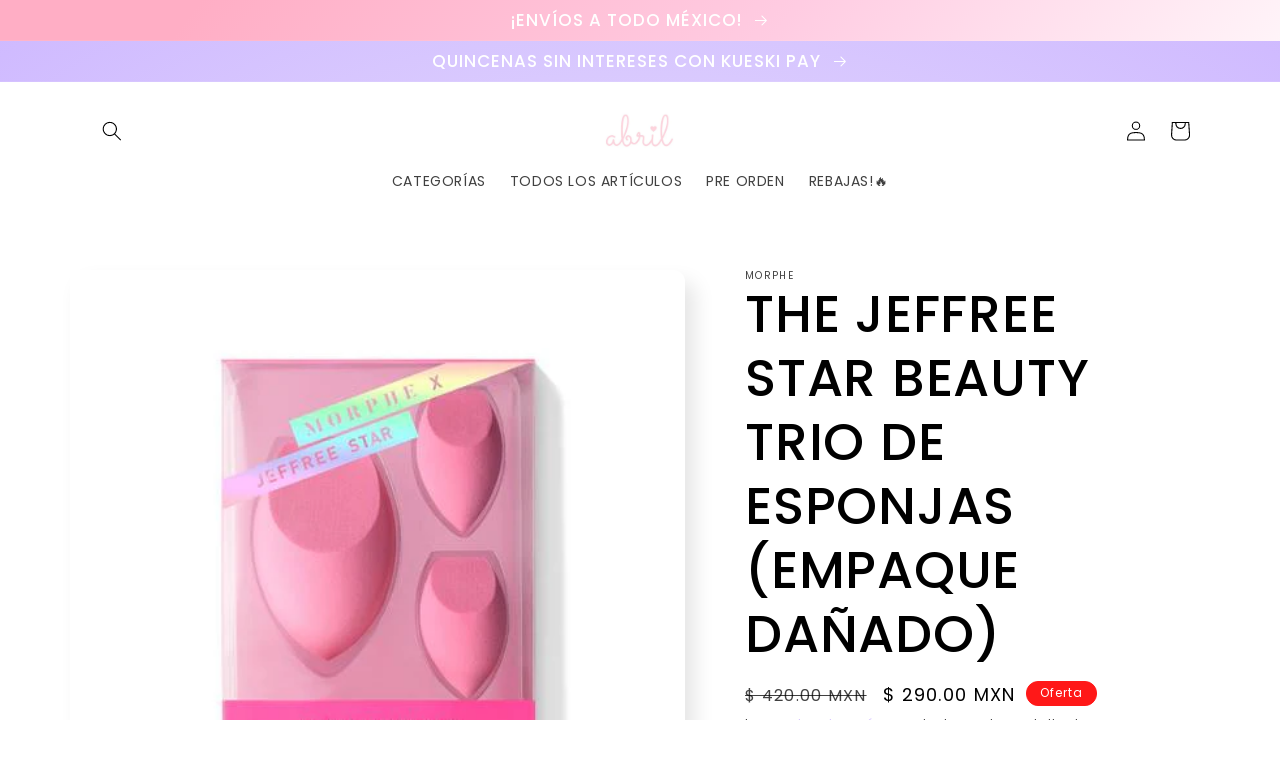

--- FILE ---
content_type: text/html; charset=utf-8
request_url: https://abrilboutique.com.mx/products/the-jeffree-star-beauty-trio-de-esponjas
body_size: 25164
content:
<!doctype html>
<html class="no-js" lang="es">
  <head>
    <meta charset="utf-8">
    <meta http-equiv="X-UA-Compatible" content="IE=edge">
    <meta name="viewport" content="width=device-width,initial-scale=1">
    <meta name="theme-color" content="">
    <link rel="canonical" href="https://abrilboutique.com.mx/products/the-jeffree-star-beauty-trio-de-esponjas">
    <link rel="preconnect" href="https://cdn.shopify.com" crossorigin><link rel="icon" type="image/png" href="//abrilboutique.com.mx/cdn/shop/files/Heart_png.png?crop=center&height=32&v=1614303415&width=32"><link rel="preconnect" href="https://fonts.shopifycdn.com" crossorigin><title>
      THE JEFFREE STAR BEAUTY TRIO DE ESPONJAS (EMPAQUE DAÑADO)
 &ndash; Abril</title>

    
      <meta name="description" content="MORPHE X JEFFREE STAR¡Las únicas esponjas de Beauty que necesitas en tu vida! Maquillate como la estrella que eres.LA COLECCIÓN INCLUYE:1. Esponja de belleza para resaltar y contornear: todos conocemos y amamos nuestra esponja de belleza OG, pero necesitaba un momento rosado. Lo que Jeffree quiere, lo consigue Jeffree.">
    

    

<meta property="og:site_name" content="Abril">
<meta property="og:url" content="https://abrilboutique.com.mx/products/the-jeffree-star-beauty-trio-de-esponjas">
<meta property="og:title" content="THE JEFFREE STAR BEAUTY TRIO DE ESPONJAS (EMPAQUE DAÑADO)">
<meta property="og:type" content="product">
<meta property="og:description" content="MORPHE X JEFFREE STAR¡Las únicas esponjas de Beauty que necesitas en tu vida! Maquillate como la estrella que eres.LA COLECCIÓN INCLUYE:1. Esponja de belleza para resaltar y contornear: todos conocemos y amamos nuestra esponja de belleza OG, pero necesitaba un momento rosado. Lo que Jeffree quiere, lo consigue Jeffree."><meta property="og:image" content="http://abrilboutique.com.mx/cdn/shop/products/0004_Jeffree_Star_Sponge_Trio_Box_large_7e824d4e-720a-4807-95e5-474452af4f9b.jpg?v=1597823080">
  <meta property="og:image:secure_url" content="https://abrilboutique.com.mx/cdn/shop/products/0004_Jeffree_Star_Sponge_Trio_Box_large_7e824d4e-720a-4807-95e5-474452af4f9b.jpg?v=1597823080">
  <meta property="og:image:width" content="472">
  <meta property="og:image:height" content="480"><meta property="og:price:amount" content="290.00">
  <meta property="og:price:currency" content="MXN"><meta name="twitter:card" content="summary_large_image">
<meta name="twitter:title" content="THE JEFFREE STAR BEAUTY TRIO DE ESPONJAS (EMPAQUE DAÑADO)">
<meta name="twitter:description" content="MORPHE X JEFFREE STAR¡Las únicas esponjas de Beauty que necesitas en tu vida! Maquillate como la estrella que eres.LA COLECCIÓN INCLUYE:1. Esponja de belleza para resaltar y contornear: todos conocemos y amamos nuestra esponja de belleza OG, pero necesitaba un momento rosado. Lo que Jeffree quiere, lo consigue Jeffree.">


    <script src="//abrilboutique.com.mx/cdn/shop/t/8/assets/global.js?v=149496944046504657681668402222" defer="defer"></script>
    <script>window.performance && window.performance.mark && window.performance.mark('shopify.content_for_header.start');</script><meta id="shopify-digital-wallet" name="shopify-digital-wallet" content="/45415465118/digital_wallets/dialog">
<meta name="shopify-checkout-api-token" content="03b2892e96df80eca438bbe5d07e841d">
<meta id="in-context-paypal-metadata" data-shop-id="45415465118" data-venmo-supported="false" data-environment="production" data-locale="es_ES" data-paypal-v4="true" data-currency="MXN">
<link rel="alternate" type="application/json+oembed" href="https://abrilboutique.com.mx/products/the-jeffree-star-beauty-trio-de-esponjas.oembed">
<script async="async" src="/checkouts/internal/preloads.js?locale=es-MX"></script>
<script id="shopify-features" type="application/json">{"accessToken":"03b2892e96df80eca438bbe5d07e841d","betas":["rich-media-storefront-analytics"],"domain":"abrilboutique.com.mx","predictiveSearch":true,"shopId":45415465118,"locale":"es"}</script>
<script>var Shopify = Shopify || {};
Shopify.shop = "abril-slp.myshopify.com";
Shopify.locale = "es";
Shopify.currency = {"active":"MXN","rate":"1.0"};
Shopify.country = "MX";
Shopify.theme = {"name":"Sense","id":131956375743,"schema_name":"Sense","schema_version":"5.0.1","theme_store_id":1356,"role":"main"};
Shopify.theme.handle = "null";
Shopify.theme.style = {"id":null,"handle":null};
Shopify.cdnHost = "abrilboutique.com.mx/cdn";
Shopify.routes = Shopify.routes || {};
Shopify.routes.root = "/";</script>
<script type="module">!function(o){(o.Shopify=o.Shopify||{}).modules=!0}(window);</script>
<script>!function(o){function n(){var o=[];function n(){o.push(Array.prototype.slice.apply(arguments))}return n.q=o,n}var t=o.Shopify=o.Shopify||{};t.loadFeatures=n(),t.autoloadFeatures=n()}(window);</script>
<script id="shop-js-analytics" type="application/json">{"pageType":"product"}</script>
<script defer="defer" async type="module" src="//abrilboutique.com.mx/cdn/shopifycloud/shop-js/modules/v2/client.init-shop-cart-sync_BFpxDrjM.es.esm.js"></script>
<script defer="defer" async type="module" src="//abrilboutique.com.mx/cdn/shopifycloud/shop-js/modules/v2/chunk.common_CnP21gUX.esm.js"></script>
<script defer="defer" async type="module" src="//abrilboutique.com.mx/cdn/shopifycloud/shop-js/modules/v2/chunk.modal_D61HrJrg.esm.js"></script>
<script type="module">
  await import("//abrilboutique.com.mx/cdn/shopifycloud/shop-js/modules/v2/client.init-shop-cart-sync_BFpxDrjM.es.esm.js");
await import("//abrilboutique.com.mx/cdn/shopifycloud/shop-js/modules/v2/chunk.common_CnP21gUX.esm.js");
await import("//abrilboutique.com.mx/cdn/shopifycloud/shop-js/modules/v2/chunk.modal_D61HrJrg.esm.js");

  window.Shopify.SignInWithShop?.initShopCartSync?.({"fedCMEnabled":true,"windoidEnabled":true});

</script>
<script>(function() {
  var isLoaded = false;
  function asyncLoad() {
    if (isLoaded) return;
    isLoaded = true;
    var urls = ["https:\/\/sales-pop.carecart.io\/lib\/salesnotifier.js?shop=abril-slp.myshopify.com","https:\/\/cdn.nfcube.com\/instafeed-802263edbbdf174c40e37ac8e098b059.js?shop=abril-slp.myshopify.com"];
    for (var i = 0; i < urls.length; i++) {
      var s = document.createElement('script');
      s.type = 'text/javascript';
      s.async = true;
      s.src = urls[i];
      var x = document.getElementsByTagName('script')[0];
      x.parentNode.insertBefore(s, x);
    }
  };
  if(window.attachEvent) {
    window.attachEvent('onload', asyncLoad);
  } else {
    window.addEventListener('load', asyncLoad, false);
  }
})();</script>
<script id="__st">var __st={"a":45415465118,"offset":-21600,"reqid":"c778ae56-1656-43a2-a03f-a1bc7a763b68-1769886014","pageurl":"abrilboutique.com.mx\/products\/the-jeffree-star-beauty-trio-de-esponjas","u":"d18e0809a09a","p":"product","rtyp":"product","rid":5592865833118};</script>
<script>window.ShopifyPaypalV4VisibilityTracking = true;</script>
<script id="captcha-bootstrap">!function(){'use strict';const t='contact',e='account',n='new_comment',o=[[t,t],['blogs',n],['comments',n],[t,'customer']],c=[[e,'customer_login'],[e,'guest_login'],[e,'recover_customer_password'],[e,'create_customer']],r=t=>t.map((([t,e])=>`form[action*='/${t}']:not([data-nocaptcha='true']) input[name='form_type'][value='${e}']`)).join(','),a=t=>()=>t?[...document.querySelectorAll(t)].map((t=>t.form)):[];function s(){const t=[...o],e=r(t);return a(e)}const i='password',u='form_key',d=['recaptcha-v3-token','g-recaptcha-response','h-captcha-response',i],f=()=>{try{return window.sessionStorage}catch{return}},m='__shopify_v',_=t=>t.elements[u];function p(t,e,n=!1){try{const o=window.sessionStorage,c=JSON.parse(o.getItem(e)),{data:r}=function(t){const{data:e,action:n}=t;return t[m]||n?{data:e,action:n}:{data:t,action:n}}(c);for(const[e,n]of Object.entries(r))t.elements[e]&&(t.elements[e].value=n);n&&o.removeItem(e)}catch(o){console.error('form repopulation failed',{error:o})}}const l='form_type',E='cptcha';function T(t){t.dataset[E]=!0}const w=window,h=w.document,L='Shopify',v='ce_forms',y='captcha';let A=!1;((t,e)=>{const n=(g='f06e6c50-85a8-45c8-87d0-21a2b65856fe',I='https://cdn.shopify.com/shopifycloud/storefront-forms-hcaptcha/ce_storefront_forms_captcha_hcaptcha.v1.5.2.iife.js',D={infoText:'Protegido por hCaptcha',privacyText:'Privacidad',termsText:'Términos'},(t,e,n)=>{const o=w[L][v],c=o.bindForm;if(c)return c(t,g,e,D).then(n);var r;o.q.push([[t,g,e,D],n]),r=I,A||(h.body.append(Object.assign(h.createElement('script'),{id:'captcha-provider',async:!0,src:r})),A=!0)});var g,I,D;w[L]=w[L]||{},w[L][v]=w[L][v]||{},w[L][v].q=[],w[L][y]=w[L][y]||{},w[L][y].protect=function(t,e){n(t,void 0,e),T(t)},Object.freeze(w[L][y]),function(t,e,n,w,h,L){const[v,y,A,g]=function(t,e,n){const i=e?o:[],u=t?c:[],d=[...i,...u],f=r(d),m=r(i),_=r(d.filter((([t,e])=>n.includes(e))));return[a(f),a(m),a(_),s()]}(w,h,L),I=t=>{const e=t.target;return e instanceof HTMLFormElement?e:e&&e.form},D=t=>v().includes(t);t.addEventListener('submit',(t=>{const e=I(t);if(!e)return;const n=D(e)&&!e.dataset.hcaptchaBound&&!e.dataset.recaptchaBound,o=_(e),c=g().includes(e)&&(!o||!o.value);(n||c)&&t.preventDefault(),c&&!n&&(function(t){try{if(!f())return;!function(t){const e=f();if(!e)return;const n=_(t);if(!n)return;const o=n.value;o&&e.removeItem(o)}(t);const e=Array.from(Array(32),(()=>Math.random().toString(36)[2])).join('');!function(t,e){_(t)||t.append(Object.assign(document.createElement('input'),{type:'hidden',name:u})),t.elements[u].value=e}(t,e),function(t,e){const n=f();if(!n)return;const o=[...t.querySelectorAll(`input[type='${i}']`)].map((({name:t})=>t)),c=[...d,...o],r={};for(const[a,s]of new FormData(t).entries())c.includes(a)||(r[a]=s);n.setItem(e,JSON.stringify({[m]:1,action:t.action,data:r}))}(t,e)}catch(e){console.error('failed to persist form',e)}}(e),e.submit())}));const S=(t,e)=>{t&&!t.dataset[E]&&(n(t,e.some((e=>e===t))),T(t))};for(const o of['focusin','change'])t.addEventListener(o,(t=>{const e=I(t);D(e)&&S(e,y())}));const B=e.get('form_key'),M=e.get(l),P=B&&M;t.addEventListener('DOMContentLoaded',(()=>{const t=y();if(P)for(const e of t)e.elements[l].value===M&&p(e,B);[...new Set([...A(),...v().filter((t=>'true'===t.dataset.shopifyCaptcha))])].forEach((e=>S(e,t)))}))}(h,new URLSearchParams(w.location.search),n,t,e,['guest_login'])})(!0,!0)}();</script>
<script integrity="sha256-4kQ18oKyAcykRKYeNunJcIwy7WH5gtpwJnB7kiuLZ1E=" data-source-attribution="shopify.loadfeatures" defer="defer" src="//abrilboutique.com.mx/cdn/shopifycloud/storefront/assets/storefront/load_feature-a0a9edcb.js" crossorigin="anonymous"></script>
<script data-source-attribution="shopify.dynamic_checkout.dynamic.init">var Shopify=Shopify||{};Shopify.PaymentButton=Shopify.PaymentButton||{isStorefrontPortableWallets:!0,init:function(){window.Shopify.PaymentButton.init=function(){};var t=document.createElement("script");t.src="https://abrilboutique.com.mx/cdn/shopifycloud/portable-wallets/latest/portable-wallets.es.js",t.type="module",document.head.appendChild(t)}};
</script>
<script data-source-attribution="shopify.dynamic_checkout.buyer_consent">
  function portableWalletsHideBuyerConsent(e){var t=document.getElementById("shopify-buyer-consent"),n=document.getElementById("shopify-subscription-policy-button");t&&n&&(t.classList.add("hidden"),t.setAttribute("aria-hidden","true"),n.removeEventListener("click",e))}function portableWalletsShowBuyerConsent(e){var t=document.getElementById("shopify-buyer-consent"),n=document.getElementById("shopify-subscription-policy-button");t&&n&&(t.classList.remove("hidden"),t.removeAttribute("aria-hidden"),n.addEventListener("click",e))}window.Shopify?.PaymentButton&&(window.Shopify.PaymentButton.hideBuyerConsent=portableWalletsHideBuyerConsent,window.Shopify.PaymentButton.showBuyerConsent=portableWalletsShowBuyerConsent);
</script>
<script>
  function portableWalletsCleanup(e){e&&e.src&&console.error("Failed to load portable wallets script "+e.src);var t=document.querySelectorAll("shopify-accelerated-checkout .shopify-payment-button__skeleton, shopify-accelerated-checkout-cart .wallet-cart-button__skeleton"),e=document.getElementById("shopify-buyer-consent");for(let e=0;e<t.length;e++)t[e].remove();e&&e.remove()}function portableWalletsNotLoadedAsModule(e){e instanceof ErrorEvent&&"string"==typeof e.message&&e.message.includes("import.meta")&&"string"==typeof e.filename&&e.filename.includes("portable-wallets")&&(window.removeEventListener("error",portableWalletsNotLoadedAsModule),window.Shopify.PaymentButton.failedToLoad=e,"loading"===document.readyState?document.addEventListener("DOMContentLoaded",window.Shopify.PaymentButton.init):window.Shopify.PaymentButton.init())}window.addEventListener("error",portableWalletsNotLoadedAsModule);
</script>

<script type="module" src="https://abrilboutique.com.mx/cdn/shopifycloud/portable-wallets/latest/portable-wallets.es.js" onError="portableWalletsCleanup(this)" crossorigin="anonymous"></script>
<script nomodule>
  document.addEventListener("DOMContentLoaded", portableWalletsCleanup);
</script>

<link id="shopify-accelerated-checkout-styles" rel="stylesheet" media="screen" href="https://abrilboutique.com.mx/cdn/shopifycloud/portable-wallets/latest/accelerated-checkout-backwards-compat.css" crossorigin="anonymous">
<style id="shopify-accelerated-checkout-cart">
        #shopify-buyer-consent {
  margin-top: 1em;
  display: inline-block;
  width: 100%;
}

#shopify-buyer-consent.hidden {
  display: none;
}

#shopify-subscription-policy-button {
  background: none;
  border: none;
  padding: 0;
  text-decoration: underline;
  font-size: inherit;
  cursor: pointer;
}

#shopify-subscription-policy-button::before {
  box-shadow: none;
}

      </style>
<script id="sections-script" data-sections="header,footer" defer="defer" src="//abrilboutique.com.mx/cdn/shop/t/8/compiled_assets/scripts.js?v=550"></script>
<script>window.performance && window.performance.mark && window.performance.mark('shopify.content_for_header.end');</script>


    <style data-shopify>
      @font-face {
  font-family: Poppins;
  font-weight: 400;
  font-style: normal;
  font-display: swap;
  src: url("//abrilboutique.com.mx/cdn/fonts/poppins/poppins_n4.0ba78fa5af9b0e1a374041b3ceaadf0a43b41362.woff2") format("woff2"),
       url("//abrilboutique.com.mx/cdn/fonts/poppins/poppins_n4.214741a72ff2596839fc9760ee7a770386cf16ca.woff") format("woff");
}

      @font-face {
  font-family: Poppins;
  font-weight: 700;
  font-style: normal;
  font-display: swap;
  src: url("//abrilboutique.com.mx/cdn/fonts/poppins/poppins_n7.56758dcf284489feb014a026f3727f2f20a54626.woff2") format("woff2"),
       url("//abrilboutique.com.mx/cdn/fonts/poppins/poppins_n7.f34f55d9b3d3205d2cd6f64955ff4b36f0cfd8da.woff") format("woff");
}

      @font-face {
  font-family: Poppins;
  font-weight: 400;
  font-style: italic;
  font-display: swap;
  src: url("//abrilboutique.com.mx/cdn/fonts/poppins/poppins_i4.846ad1e22474f856bd6b81ba4585a60799a9f5d2.woff2") format("woff2"),
       url("//abrilboutique.com.mx/cdn/fonts/poppins/poppins_i4.56b43284e8b52fc64c1fd271f289a39e8477e9ec.woff") format("woff");
}

      @font-face {
  font-family: Poppins;
  font-weight: 700;
  font-style: italic;
  font-display: swap;
  src: url("//abrilboutique.com.mx/cdn/fonts/poppins/poppins_i7.42fd71da11e9d101e1e6c7932199f925f9eea42d.woff2") format("woff2"),
       url("//abrilboutique.com.mx/cdn/fonts/poppins/poppins_i7.ec8499dbd7616004e21155106d13837fff4cf556.woff") format("woff");
}

      @font-face {
  font-family: Poppins;
  font-weight: 500;
  font-style: normal;
  font-display: swap;
  src: url("//abrilboutique.com.mx/cdn/fonts/poppins/poppins_n5.ad5b4b72b59a00358afc706450c864c3c8323842.woff2") format("woff2"),
       url("//abrilboutique.com.mx/cdn/fonts/poppins/poppins_n5.33757fdf985af2d24b32fcd84c9a09224d4b2c39.woff") format("woff");
}


      :root {
        --font-body-family: Poppins, sans-serif;
        --font-body-style: normal;
        --font-body-weight: 400;
        --font-body-weight-bold: 700;

        --font-heading-family: Poppins, sans-serif;
        --font-heading-style: normal;
        --font-heading-weight: 500;

        --font-body-scale: 1.0;
        --font-heading-scale: 1.3;

        --color-base-text: 0, 0, 0;
        --color-shadow: 0, 0, 0;
        --color-base-background-1: 255, 255, 255;
        --color-base-background-2: 255, 204, 226;
        --color-base-solid-button-labels: 255, 255, 255;
        --color-base-outline-button-labels: 206, 184, 255;
        --color-base-accent-1: 255, 174, 197;
        --color-base-accent-2: 255, 24, 24;
        --payment-terms-background-color: #ffffff;

        --gradient-base-background-1: #ffffff;
        --gradient-base-background-2: radial-gradient(rgba(255, 229, 229, 1) 25%, rgba(206, 184, 255, 1) 59%, rgba(249, 218, 224, 1) 93%);
        --gradient-base-accent-1: linear-gradient(127deg, rgba(255, 174, 197, 1) 11%, rgba(255, 204, 226, 1) 44%, rgba(255, 255, 255, 1) 79.888%);
        --gradient-base-accent-2: radial-gradient(rgba(231, 223, 253, 1), rgba(206, 184, 255, 1) 100%);

        --media-padding: px;
        --media-border-opacity: 0.1;
        --media-border-width: 0px;
        --media-radius: 12px;
        --media-shadow-opacity: 0.1;
        --media-shadow-horizontal-offset: 10px;
        --media-shadow-vertical-offset: 12px;
        --media-shadow-blur-radius: 20px;
        --media-shadow-visible: 1;

        --page-width: 120rem;
        --page-width-margin: 0rem;

        --product-card-image-padding: 0.0rem;
        --product-card-corner-radius: 1.2rem;
        --product-card-text-alignment: center;
        --product-card-border-width: 0.0rem;
        --product-card-border-opacity: 0.1;
        --product-card-shadow-opacity: 0.05;
        --product-card-shadow-visible: 1;
        --product-card-shadow-horizontal-offset: 1.0rem;
        --product-card-shadow-vertical-offset: 1.0rem;
        --product-card-shadow-blur-radius: 3.5rem;

        --collection-card-image-padding: 0.0rem;
        --collection-card-corner-radius: 1.2rem;
        --collection-card-text-alignment: center;
        --collection-card-border-width: 0.0rem;
        --collection-card-border-opacity: 0.1;
        --collection-card-shadow-opacity: 0.05;
        --collection-card-shadow-visible: 1;
        --collection-card-shadow-horizontal-offset: 1.0rem;
        --collection-card-shadow-vertical-offset: 1.0rem;
        --collection-card-shadow-blur-radius: 3.5rem;

        --blog-card-image-padding: 0.0rem;
        --blog-card-corner-radius: 1.2rem;
        --blog-card-text-alignment: center;
        --blog-card-border-width: 0.0rem;
        --blog-card-border-opacity: 0.1;
        --blog-card-shadow-opacity: 0.05;
        --blog-card-shadow-visible: 1;
        --blog-card-shadow-horizontal-offset: 1.0rem;
        --blog-card-shadow-vertical-offset: 1.0rem;
        --blog-card-shadow-blur-radius: 3.5rem;

        --badge-corner-radius: 2.0rem;

        --popup-border-width: 1px;
        --popup-border-opacity: 0.1;
        --popup-corner-radius: 22px;
        --popup-shadow-opacity: 0.1;
        --popup-shadow-horizontal-offset: 10px;
        --popup-shadow-vertical-offset: 12px;
        --popup-shadow-blur-radius: 20px;

        --drawer-border-width: 1px;
        --drawer-border-opacity: 0.1;
        --drawer-shadow-opacity: 0.0;
        --drawer-shadow-horizontal-offset: 0px;
        --drawer-shadow-vertical-offset: 4px;
        --drawer-shadow-blur-radius: 5px;

        --spacing-sections-desktop: 36px;
        --spacing-sections-mobile: 25px;

        --grid-desktop-vertical-spacing: 40px;
        --grid-desktop-horizontal-spacing: 40px;
        --grid-mobile-vertical-spacing: 20px;
        --grid-mobile-horizontal-spacing: 20px;

        --text-boxes-border-opacity: 0.1;
        --text-boxes-border-width: 0px;
        --text-boxes-radius: 24px;
        --text-boxes-shadow-opacity: 0.0;
        --text-boxes-shadow-visible: 0;
        --text-boxes-shadow-horizontal-offset: 10px;
        --text-boxes-shadow-vertical-offset: 12px;
        --text-boxes-shadow-blur-radius: 20px;

        --buttons-radius: 10px;
        --buttons-radius-outset: 11px;
        --buttons-border-width: 1px;
        --buttons-border-opacity: 0.55;
        --buttons-shadow-opacity: 0.0;
        --buttons-shadow-visible: 0;
        --buttons-shadow-horizontal-offset: 0px;
        --buttons-shadow-vertical-offset: 4px;
        --buttons-shadow-blur-radius: 5px;
        --buttons-border-offset: 0.3px;

        --inputs-radius: 10px;
        --inputs-border-width: 1px;
        --inputs-border-opacity: 0.55;
        --inputs-shadow-opacity: 0.0;
        --inputs-shadow-horizontal-offset: 0px;
        --inputs-margin-offset: 0px;
        --inputs-shadow-vertical-offset: 4px;
        --inputs-shadow-blur-radius: 5px;
        --inputs-radius-outset: 11px;

        --variant-pills-radius: 10px;
        --variant-pills-border-width: 0px;
        --variant-pills-border-opacity: 0.1;
        --variant-pills-shadow-opacity: 0.0;
        --variant-pills-shadow-horizontal-offset: 0px;
        --variant-pills-shadow-vertical-offset: 4px;
        --variant-pills-shadow-blur-radius: 5px;
      }

      *,
      *::before,
      *::after {
        box-sizing: inherit;
      }

      html {
        box-sizing: border-box;
        font-size: calc(var(--font-body-scale) * 62.5%);
        height: 100%;
      }

      body {
        display: grid;
        grid-template-rows: auto auto 1fr auto;
        grid-template-columns: 100%;
        min-height: 100%;
        margin: 0;
        font-size: 1.5rem;
        letter-spacing: 0.06rem;
        line-height: calc(1 + 0.8 / var(--font-body-scale));
        font-family: var(--font-body-family);
        font-style: var(--font-body-style);
        font-weight: var(--font-body-weight);
      }

      @media screen and (min-width: 750px) {
        body {
          font-size: 1.6rem;
        }
      }
    </style>

    <link href="//abrilboutique.com.mx/cdn/shop/t/8/assets/base.css?v=88290808517547527771668402224" rel="stylesheet" type="text/css" media="all" />
<link rel="preload" as="font" href="//abrilboutique.com.mx/cdn/fonts/poppins/poppins_n4.0ba78fa5af9b0e1a374041b3ceaadf0a43b41362.woff2" type="font/woff2" crossorigin><link rel="preload" as="font" href="//abrilboutique.com.mx/cdn/fonts/poppins/poppins_n5.ad5b4b72b59a00358afc706450c864c3c8323842.woff2" type="font/woff2" crossorigin><link rel="stylesheet" href="//abrilboutique.com.mx/cdn/shop/t/8/assets/component-predictive-search.css?v=83512081251802922551668402222" media="print" onload="this.media='all'"><script>document.documentElement.className = document.documentElement.className.replace('no-js', 'js');
    if (Shopify.designMode) {
      document.documentElement.classList.add('shopify-design-mode');
    }
    </script>
  <link href="https://monorail-edge.shopifysvc.com" rel="dns-prefetch">
<script>(function(){if ("sendBeacon" in navigator && "performance" in window) {try {var session_token_from_headers = performance.getEntriesByType('navigation')[0].serverTiming.find(x => x.name == '_s').description;} catch {var session_token_from_headers = undefined;}var session_cookie_matches = document.cookie.match(/_shopify_s=([^;]*)/);var session_token_from_cookie = session_cookie_matches && session_cookie_matches.length === 2 ? session_cookie_matches[1] : "";var session_token = session_token_from_headers || session_token_from_cookie || "";function handle_abandonment_event(e) {var entries = performance.getEntries().filter(function(entry) {return /monorail-edge.shopifysvc.com/.test(entry.name);});if (!window.abandonment_tracked && entries.length === 0) {window.abandonment_tracked = true;var currentMs = Date.now();var navigation_start = performance.timing.navigationStart;var payload = {shop_id: 45415465118,url: window.location.href,navigation_start,duration: currentMs - navigation_start,session_token,page_type: "product"};window.navigator.sendBeacon("https://monorail-edge.shopifysvc.com/v1/produce", JSON.stringify({schema_id: "online_store_buyer_site_abandonment/1.1",payload: payload,metadata: {event_created_at_ms: currentMs,event_sent_at_ms: currentMs}}));}}window.addEventListener('pagehide', handle_abandonment_event);}}());</script>
<script id="web-pixels-manager-setup">(function e(e,d,r,n,o){if(void 0===o&&(o={}),!Boolean(null===(a=null===(i=window.Shopify)||void 0===i?void 0:i.analytics)||void 0===a?void 0:a.replayQueue)){var i,a;window.Shopify=window.Shopify||{};var t=window.Shopify;t.analytics=t.analytics||{};var s=t.analytics;s.replayQueue=[],s.publish=function(e,d,r){return s.replayQueue.push([e,d,r]),!0};try{self.performance.mark("wpm:start")}catch(e){}var l=function(){var e={modern:/Edge?\/(1{2}[4-9]|1[2-9]\d|[2-9]\d{2}|\d{4,})\.\d+(\.\d+|)|Firefox\/(1{2}[4-9]|1[2-9]\d|[2-9]\d{2}|\d{4,})\.\d+(\.\d+|)|Chrom(ium|e)\/(9{2}|\d{3,})\.\d+(\.\d+|)|(Maci|X1{2}).+ Version\/(15\.\d+|(1[6-9]|[2-9]\d|\d{3,})\.\d+)([,.]\d+|)( \(\w+\)|)( Mobile\/\w+|) Safari\/|Chrome.+OPR\/(9{2}|\d{3,})\.\d+\.\d+|(CPU[ +]OS|iPhone[ +]OS|CPU[ +]iPhone|CPU IPhone OS|CPU iPad OS)[ +]+(15[._]\d+|(1[6-9]|[2-9]\d|\d{3,})[._]\d+)([._]\d+|)|Android:?[ /-](13[3-9]|1[4-9]\d|[2-9]\d{2}|\d{4,})(\.\d+|)(\.\d+|)|Android.+Firefox\/(13[5-9]|1[4-9]\d|[2-9]\d{2}|\d{4,})\.\d+(\.\d+|)|Android.+Chrom(ium|e)\/(13[3-9]|1[4-9]\d|[2-9]\d{2}|\d{4,})\.\d+(\.\d+|)|SamsungBrowser\/([2-9]\d|\d{3,})\.\d+/,legacy:/Edge?\/(1[6-9]|[2-9]\d|\d{3,})\.\d+(\.\d+|)|Firefox\/(5[4-9]|[6-9]\d|\d{3,})\.\d+(\.\d+|)|Chrom(ium|e)\/(5[1-9]|[6-9]\d|\d{3,})\.\d+(\.\d+|)([\d.]+$|.*Safari\/(?![\d.]+ Edge\/[\d.]+$))|(Maci|X1{2}).+ Version\/(10\.\d+|(1[1-9]|[2-9]\d|\d{3,})\.\d+)([,.]\d+|)( \(\w+\)|)( Mobile\/\w+|) Safari\/|Chrome.+OPR\/(3[89]|[4-9]\d|\d{3,})\.\d+\.\d+|(CPU[ +]OS|iPhone[ +]OS|CPU[ +]iPhone|CPU IPhone OS|CPU iPad OS)[ +]+(10[._]\d+|(1[1-9]|[2-9]\d|\d{3,})[._]\d+)([._]\d+|)|Android:?[ /-](13[3-9]|1[4-9]\d|[2-9]\d{2}|\d{4,})(\.\d+|)(\.\d+|)|Mobile Safari.+OPR\/([89]\d|\d{3,})\.\d+\.\d+|Android.+Firefox\/(13[5-9]|1[4-9]\d|[2-9]\d{2}|\d{4,})\.\d+(\.\d+|)|Android.+Chrom(ium|e)\/(13[3-9]|1[4-9]\d|[2-9]\d{2}|\d{4,})\.\d+(\.\d+|)|Android.+(UC? ?Browser|UCWEB|U3)[ /]?(15\.([5-9]|\d{2,})|(1[6-9]|[2-9]\d|\d{3,})\.\d+)\.\d+|SamsungBrowser\/(5\.\d+|([6-9]|\d{2,})\.\d+)|Android.+MQ{2}Browser\/(14(\.(9|\d{2,})|)|(1[5-9]|[2-9]\d|\d{3,})(\.\d+|))(\.\d+|)|K[Aa][Ii]OS\/(3\.\d+|([4-9]|\d{2,})\.\d+)(\.\d+|)/},d=e.modern,r=e.legacy,n=navigator.userAgent;return n.match(d)?"modern":n.match(r)?"legacy":"unknown"}(),u="modern"===l?"modern":"legacy",c=(null!=n?n:{modern:"",legacy:""})[u],f=function(e){return[e.baseUrl,"/wpm","/b",e.hashVersion,"modern"===e.buildTarget?"m":"l",".js"].join("")}({baseUrl:d,hashVersion:r,buildTarget:u}),m=function(e){var d=e.version,r=e.bundleTarget,n=e.surface,o=e.pageUrl,i=e.monorailEndpoint;return{emit:function(e){var a=e.status,t=e.errorMsg,s=(new Date).getTime(),l=JSON.stringify({metadata:{event_sent_at_ms:s},events:[{schema_id:"web_pixels_manager_load/3.1",payload:{version:d,bundle_target:r,page_url:o,status:a,surface:n,error_msg:t},metadata:{event_created_at_ms:s}}]});if(!i)return console&&console.warn&&console.warn("[Web Pixels Manager] No Monorail endpoint provided, skipping logging."),!1;try{return self.navigator.sendBeacon.bind(self.navigator)(i,l)}catch(e){}var u=new XMLHttpRequest;try{return u.open("POST",i,!0),u.setRequestHeader("Content-Type","text/plain"),u.send(l),!0}catch(e){return console&&console.warn&&console.warn("[Web Pixels Manager] Got an unhandled error while logging to Monorail."),!1}}}}({version:r,bundleTarget:l,surface:e.surface,pageUrl:self.location.href,monorailEndpoint:e.monorailEndpoint});try{o.browserTarget=l,function(e){var d=e.src,r=e.async,n=void 0===r||r,o=e.onload,i=e.onerror,a=e.sri,t=e.scriptDataAttributes,s=void 0===t?{}:t,l=document.createElement("script"),u=document.querySelector("head"),c=document.querySelector("body");if(l.async=n,l.src=d,a&&(l.integrity=a,l.crossOrigin="anonymous"),s)for(var f in s)if(Object.prototype.hasOwnProperty.call(s,f))try{l.dataset[f]=s[f]}catch(e){}if(o&&l.addEventListener("load",o),i&&l.addEventListener("error",i),u)u.appendChild(l);else{if(!c)throw new Error("Did not find a head or body element to append the script");c.appendChild(l)}}({src:f,async:!0,onload:function(){if(!function(){var e,d;return Boolean(null===(d=null===(e=window.Shopify)||void 0===e?void 0:e.analytics)||void 0===d?void 0:d.initialized)}()){var d=window.webPixelsManager.init(e)||void 0;if(d){var r=window.Shopify.analytics;r.replayQueue.forEach((function(e){var r=e[0],n=e[1],o=e[2];d.publishCustomEvent(r,n,o)})),r.replayQueue=[],r.publish=d.publishCustomEvent,r.visitor=d.visitor,r.initialized=!0}}},onerror:function(){return m.emit({status:"failed",errorMsg:"".concat(f," has failed to load")})},sri:function(e){var d=/^sha384-[A-Za-z0-9+/=]+$/;return"string"==typeof e&&d.test(e)}(c)?c:"",scriptDataAttributes:o}),m.emit({status:"loading"})}catch(e){m.emit({status:"failed",errorMsg:(null==e?void 0:e.message)||"Unknown error"})}}})({shopId: 45415465118,storefrontBaseUrl: "https://abrilboutique.com.mx",extensionsBaseUrl: "https://extensions.shopifycdn.com/cdn/shopifycloud/web-pixels-manager",monorailEndpoint: "https://monorail-edge.shopifysvc.com/unstable/produce_batch",surface: "storefront-renderer",enabledBetaFlags: ["2dca8a86"],webPixelsConfigList: [{"id":"160137407","configuration":"{\"pixel_id\":\"2609627049352069\",\"pixel_type\":\"facebook_pixel\",\"metaapp_system_user_token\":\"-\"}","eventPayloadVersion":"v1","runtimeContext":"OPEN","scriptVersion":"ca16bc87fe92b6042fbaa3acc2fbdaa6","type":"APP","apiClientId":2329312,"privacyPurposes":["ANALYTICS","MARKETING","SALE_OF_DATA"],"dataSharingAdjustments":{"protectedCustomerApprovalScopes":["read_customer_address","read_customer_email","read_customer_name","read_customer_personal_data","read_customer_phone"]}},{"id":"101318847","eventPayloadVersion":"v1","runtimeContext":"LAX","scriptVersion":"1","type":"CUSTOM","privacyPurposes":["ANALYTICS"],"name":"Google Analytics tag (migrated)"},{"id":"shopify-app-pixel","configuration":"{}","eventPayloadVersion":"v1","runtimeContext":"STRICT","scriptVersion":"0450","apiClientId":"shopify-pixel","type":"APP","privacyPurposes":["ANALYTICS","MARKETING"]},{"id":"shopify-custom-pixel","eventPayloadVersion":"v1","runtimeContext":"LAX","scriptVersion":"0450","apiClientId":"shopify-pixel","type":"CUSTOM","privacyPurposes":["ANALYTICS","MARKETING"]}],isMerchantRequest: false,initData: {"shop":{"name":"Abril","paymentSettings":{"currencyCode":"MXN"},"myshopifyDomain":"abril-slp.myshopify.com","countryCode":"MX","storefrontUrl":"https:\/\/abrilboutique.com.mx"},"customer":null,"cart":null,"checkout":null,"productVariants":[{"price":{"amount":290.0,"currencyCode":"MXN"},"product":{"title":"THE JEFFREE STAR BEAUTY TRIO DE ESPONJAS (EMPAQUE DAÑADO)","vendor":"Morphe","id":"5592865833118","untranslatedTitle":"THE JEFFREE STAR BEAUTY TRIO DE ESPONJAS (EMPAQUE DAÑADO)","url":"\/products\/the-jeffree-star-beauty-trio-de-esponjas","type":"Makeup Tools"},"id":"35759357919390","image":{"src":"\/\/abrilboutique.com.mx\/cdn\/shop\/products\/0004_Jeffree_Star_Sponge_Trio_Box_large_7e824d4e-720a-4807-95e5-474452af4f9b.jpg?v=1597823080"},"sku":"","title":"Default Title","untranslatedTitle":"Default Title"}],"purchasingCompany":null},},"https://abrilboutique.com.mx/cdn","1d2a099fw23dfb22ep557258f5m7a2edbae",{"modern":"","legacy":""},{"shopId":"45415465118","storefrontBaseUrl":"https:\/\/abrilboutique.com.mx","extensionBaseUrl":"https:\/\/extensions.shopifycdn.com\/cdn\/shopifycloud\/web-pixels-manager","surface":"storefront-renderer","enabledBetaFlags":"[\"2dca8a86\"]","isMerchantRequest":"false","hashVersion":"1d2a099fw23dfb22ep557258f5m7a2edbae","publish":"custom","events":"[[\"page_viewed\",{}],[\"product_viewed\",{\"productVariant\":{\"price\":{\"amount\":290.0,\"currencyCode\":\"MXN\"},\"product\":{\"title\":\"THE JEFFREE STAR BEAUTY TRIO DE ESPONJAS (EMPAQUE DAÑADO)\",\"vendor\":\"Morphe\",\"id\":\"5592865833118\",\"untranslatedTitle\":\"THE JEFFREE STAR BEAUTY TRIO DE ESPONJAS (EMPAQUE DAÑADO)\",\"url\":\"\/products\/the-jeffree-star-beauty-trio-de-esponjas\",\"type\":\"Makeup Tools\"},\"id\":\"35759357919390\",\"image\":{\"src\":\"\/\/abrilboutique.com.mx\/cdn\/shop\/products\/0004_Jeffree_Star_Sponge_Trio_Box_large_7e824d4e-720a-4807-95e5-474452af4f9b.jpg?v=1597823080\"},\"sku\":\"\",\"title\":\"Default Title\",\"untranslatedTitle\":\"Default Title\"}}]]"});</script><script>
  window.ShopifyAnalytics = window.ShopifyAnalytics || {};
  window.ShopifyAnalytics.meta = window.ShopifyAnalytics.meta || {};
  window.ShopifyAnalytics.meta.currency = 'MXN';
  var meta = {"product":{"id":5592865833118,"gid":"gid:\/\/shopify\/Product\/5592865833118","vendor":"Morphe","type":"Makeup Tools","handle":"the-jeffree-star-beauty-trio-de-esponjas","variants":[{"id":35759357919390,"price":29000,"name":"THE JEFFREE STAR BEAUTY TRIO DE ESPONJAS (EMPAQUE DAÑADO)","public_title":null,"sku":""}],"remote":false},"page":{"pageType":"product","resourceType":"product","resourceId":5592865833118,"requestId":"c778ae56-1656-43a2-a03f-a1bc7a763b68-1769886014"}};
  for (var attr in meta) {
    window.ShopifyAnalytics.meta[attr] = meta[attr];
  }
</script>
<script class="analytics">
  (function () {
    var customDocumentWrite = function(content) {
      var jquery = null;

      if (window.jQuery) {
        jquery = window.jQuery;
      } else if (window.Checkout && window.Checkout.$) {
        jquery = window.Checkout.$;
      }

      if (jquery) {
        jquery('body').append(content);
      }
    };

    var hasLoggedConversion = function(token) {
      if (token) {
        return document.cookie.indexOf('loggedConversion=' + token) !== -1;
      }
      return false;
    }

    var setCookieIfConversion = function(token) {
      if (token) {
        var twoMonthsFromNow = new Date(Date.now());
        twoMonthsFromNow.setMonth(twoMonthsFromNow.getMonth() + 2);

        document.cookie = 'loggedConversion=' + token + '; expires=' + twoMonthsFromNow;
      }
    }

    var trekkie = window.ShopifyAnalytics.lib = window.trekkie = window.trekkie || [];
    if (trekkie.integrations) {
      return;
    }
    trekkie.methods = [
      'identify',
      'page',
      'ready',
      'track',
      'trackForm',
      'trackLink'
    ];
    trekkie.factory = function(method) {
      return function() {
        var args = Array.prototype.slice.call(arguments);
        args.unshift(method);
        trekkie.push(args);
        return trekkie;
      };
    };
    for (var i = 0; i < trekkie.methods.length; i++) {
      var key = trekkie.methods[i];
      trekkie[key] = trekkie.factory(key);
    }
    trekkie.load = function(config) {
      trekkie.config = config || {};
      trekkie.config.initialDocumentCookie = document.cookie;
      var first = document.getElementsByTagName('script')[0];
      var script = document.createElement('script');
      script.type = 'text/javascript';
      script.onerror = function(e) {
        var scriptFallback = document.createElement('script');
        scriptFallback.type = 'text/javascript';
        scriptFallback.onerror = function(error) {
                var Monorail = {
      produce: function produce(monorailDomain, schemaId, payload) {
        var currentMs = new Date().getTime();
        var event = {
          schema_id: schemaId,
          payload: payload,
          metadata: {
            event_created_at_ms: currentMs,
            event_sent_at_ms: currentMs
          }
        };
        return Monorail.sendRequest("https://" + monorailDomain + "/v1/produce", JSON.stringify(event));
      },
      sendRequest: function sendRequest(endpointUrl, payload) {
        // Try the sendBeacon API
        if (window && window.navigator && typeof window.navigator.sendBeacon === 'function' && typeof window.Blob === 'function' && !Monorail.isIos12()) {
          var blobData = new window.Blob([payload], {
            type: 'text/plain'
          });

          if (window.navigator.sendBeacon(endpointUrl, blobData)) {
            return true;
          } // sendBeacon was not successful

        } // XHR beacon

        var xhr = new XMLHttpRequest();

        try {
          xhr.open('POST', endpointUrl);
          xhr.setRequestHeader('Content-Type', 'text/plain');
          xhr.send(payload);
        } catch (e) {
          console.log(e);
        }

        return false;
      },
      isIos12: function isIos12() {
        return window.navigator.userAgent.lastIndexOf('iPhone; CPU iPhone OS 12_') !== -1 || window.navigator.userAgent.lastIndexOf('iPad; CPU OS 12_') !== -1;
      }
    };
    Monorail.produce('monorail-edge.shopifysvc.com',
      'trekkie_storefront_load_errors/1.1',
      {shop_id: 45415465118,
      theme_id: 131956375743,
      app_name: "storefront",
      context_url: window.location.href,
      source_url: "//abrilboutique.com.mx/cdn/s/trekkie.storefront.c59ea00e0474b293ae6629561379568a2d7c4bba.min.js"});

        };
        scriptFallback.async = true;
        scriptFallback.src = '//abrilboutique.com.mx/cdn/s/trekkie.storefront.c59ea00e0474b293ae6629561379568a2d7c4bba.min.js';
        first.parentNode.insertBefore(scriptFallback, first);
      };
      script.async = true;
      script.src = '//abrilboutique.com.mx/cdn/s/trekkie.storefront.c59ea00e0474b293ae6629561379568a2d7c4bba.min.js';
      first.parentNode.insertBefore(script, first);
    };
    trekkie.load(
      {"Trekkie":{"appName":"storefront","development":false,"defaultAttributes":{"shopId":45415465118,"isMerchantRequest":null,"themeId":131956375743,"themeCityHash":"16224588197311592977","contentLanguage":"es","currency":"MXN","eventMetadataId":"6018edb5-484c-4c5a-883c-9e1b1d7b7984"},"isServerSideCookieWritingEnabled":true,"monorailRegion":"shop_domain","enabledBetaFlags":["65f19447","b5387b81"]},"Session Attribution":{},"S2S":{"facebookCapiEnabled":true,"source":"trekkie-storefront-renderer","apiClientId":580111}}
    );

    var loaded = false;
    trekkie.ready(function() {
      if (loaded) return;
      loaded = true;

      window.ShopifyAnalytics.lib = window.trekkie;

      var originalDocumentWrite = document.write;
      document.write = customDocumentWrite;
      try { window.ShopifyAnalytics.merchantGoogleAnalytics.call(this); } catch(error) {};
      document.write = originalDocumentWrite;

      window.ShopifyAnalytics.lib.page(null,{"pageType":"product","resourceType":"product","resourceId":5592865833118,"requestId":"c778ae56-1656-43a2-a03f-a1bc7a763b68-1769886014","shopifyEmitted":true});

      var match = window.location.pathname.match(/checkouts\/(.+)\/(thank_you|post_purchase)/)
      var token = match? match[1]: undefined;
      if (!hasLoggedConversion(token)) {
        setCookieIfConversion(token);
        window.ShopifyAnalytics.lib.track("Viewed Product",{"currency":"MXN","variantId":35759357919390,"productId":5592865833118,"productGid":"gid:\/\/shopify\/Product\/5592865833118","name":"THE JEFFREE STAR BEAUTY TRIO DE ESPONJAS (EMPAQUE DAÑADO)","price":"290.00","sku":"","brand":"Morphe","variant":null,"category":"Makeup Tools","nonInteraction":true,"remote":false},undefined,undefined,{"shopifyEmitted":true});
      window.ShopifyAnalytics.lib.track("monorail:\/\/trekkie_storefront_viewed_product\/1.1",{"currency":"MXN","variantId":35759357919390,"productId":5592865833118,"productGid":"gid:\/\/shopify\/Product\/5592865833118","name":"THE JEFFREE STAR BEAUTY TRIO DE ESPONJAS (EMPAQUE DAÑADO)","price":"290.00","sku":"","brand":"Morphe","variant":null,"category":"Makeup Tools","nonInteraction":true,"remote":false,"referer":"https:\/\/abrilboutique.com.mx\/products\/the-jeffree-star-beauty-trio-de-esponjas"});
      }
    });


        var eventsListenerScript = document.createElement('script');
        eventsListenerScript.async = true;
        eventsListenerScript.src = "//abrilboutique.com.mx/cdn/shopifycloud/storefront/assets/shop_events_listener-3da45d37.js";
        document.getElementsByTagName('head')[0].appendChild(eventsListenerScript);

})();</script>
  <script>
  if (!window.ga || (window.ga && typeof window.ga !== 'function')) {
    window.ga = function ga() {
      (window.ga.q = window.ga.q || []).push(arguments);
      if (window.Shopify && window.Shopify.analytics && typeof window.Shopify.analytics.publish === 'function') {
        window.Shopify.analytics.publish("ga_stub_called", {}, {sendTo: "google_osp_migration"});
      }
      console.error("Shopify's Google Analytics stub called with:", Array.from(arguments), "\nSee https://help.shopify.com/manual/promoting-marketing/pixels/pixel-migration#google for more information.");
    };
    if (window.Shopify && window.Shopify.analytics && typeof window.Shopify.analytics.publish === 'function') {
      window.Shopify.analytics.publish("ga_stub_initialized", {}, {sendTo: "google_osp_migration"});
    }
  }
</script>
<script
  defer
  src="https://abrilboutique.com.mx/cdn/shopifycloud/perf-kit/shopify-perf-kit-3.1.0.min.js"
  data-application="storefront-renderer"
  data-shop-id="45415465118"
  data-render-region="gcp-us-central1"
  data-page-type="product"
  data-theme-instance-id="131956375743"
  data-theme-name="Sense"
  data-theme-version="5.0.1"
  data-monorail-region="shop_domain"
  data-resource-timing-sampling-rate="10"
  data-shs="true"
  data-shs-beacon="true"
  data-shs-export-with-fetch="true"
  data-shs-logs-sample-rate="1"
  data-shs-beacon-endpoint="https://abrilboutique.com.mx/api/collect"
></script>
</head>

  <body class="gradient">
    <a class="skip-to-content-link button visually-hidden" href="#MainContent">
      Ir directamente al contenido
    </a><div id="shopify-section-announcement-bar" class="shopify-section"><div class="announcement-bar color-accent-1 gradient" role="region" aria-label="Anuncio" ><a href="/collections/rebajas" class="announcement-bar__link link link--text focus-inset animate-arrow"><div class="page-width">
                <p class="announcement-bar__message center h5">
                  ¡ENVÍOS A TODO MÉXICO!
<svg viewBox="0 0 14 10" fill="none" aria-hidden="true" focusable="false" role="presentation" class="icon icon-arrow" xmlns="http://www.w3.org/2000/svg">
  <path fill-rule="evenodd" clip-rule="evenodd" d="M8.537.808a.5.5 0 01.817-.162l4 4a.5.5 0 010 .708l-4 4a.5.5 0 11-.708-.708L11.793 5.5H1a.5.5 0 010-1h10.793L8.646 1.354a.5.5 0 01-.109-.546z" fill="currentColor">
</svg>

</p>
              </div></a></div><div class="announcement-bar color-accent-2 gradient" role="region" aria-label="Anuncio" ><a href="/collections/all" class="announcement-bar__link link link--text focus-inset animate-arrow"><div class="page-width">
                <p class="announcement-bar__message center h5">
                  QUINCENAS SIN INTERESES CON KUESKI PAY
<svg viewBox="0 0 14 10" fill="none" aria-hidden="true" focusable="false" role="presentation" class="icon icon-arrow" xmlns="http://www.w3.org/2000/svg">
  <path fill-rule="evenodd" clip-rule="evenodd" d="M8.537.808a.5.5 0 01.817-.162l4 4a.5.5 0 010 .708l-4 4a.5.5 0 11-.708-.708L11.793 5.5H1a.5.5 0 010-1h10.793L8.646 1.354a.5.5 0 01-.109-.546z" fill="currentColor">
</svg>

</p>
              </div></a></div>
</div>
    <div id="shopify-section-header" class="shopify-section section-header"><link rel="stylesheet" href="//abrilboutique.com.mx/cdn/shop/t/8/assets/component-list-menu.css?v=151968516119678728991668402223" media="print" onload="this.media='all'">
<link rel="stylesheet" href="//abrilboutique.com.mx/cdn/shop/t/8/assets/component-search.css?v=96455689198851321781668402221" media="print" onload="this.media='all'">
<link rel="stylesheet" href="//abrilboutique.com.mx/cdn/shop/t/8/assets/component-menu-drawer.css?v=182311192829367774911668402222" media="print" onload="this.media='all'">
<link rel="stylesheet" href="//abrilboutique.com.mx/cdn/shop/t/8/assets/component-cart-notification.css?v=183358051719344305851668402221" media="print" onload="this.media='all'">
<link rel="stylesheet" href="//abrilboutique.com.mx/cdn/shop/t/8/assets/component-cart-items.css?v=23917223812499722491668402224" media="print" onload="this.media='all'"><link rel="stylesheet" href="//abrilboutique.com.mx/cdn/shop/t/8/assets/component-price.css?v=65402837579211014041668402222" media="print" onload="this.media='all'">
  <link rel="stylesheet" href="//abrilboutique.com.mx/cdn/shop/t/8/assets/component-loading-overlay.css?v=167310470843593579841668402224" media="print" onload="this.media='all'"><noscript><link href="//abrilboutique.com.mx/cdn/shop/t/8/assets/component-list-menu.css?v=151968516119678728991668402223" rel="stylesheet" type="text/css" media="all" /></noscript>
<noscript><link href="//abrilboutique.com.mx/cdn/shop/t/8/assets/component-search.css?v=96455689198851321781668402221" rel="stylesheet" type="text/css" media="all" /></noscript>
<noscript><link href="//abrilboutique.com.mx/cdn/shop/t/8/assets/component-menu-drawer.css?v=182311192829367774911668402222" rel="stylesheet" type="text/css" media="all" /></noscript>
<noscript><link href="//abrilboutique.com.mx/cdn/shop/t/8/assets/component-cart-notification.css?v=183358051719344305851668402221" rel="stylesheet" type="text/css" media="all" /></noscript>
<noscript><link href="//abrilboutique.com.mx/cdn/shop/t/8/assets/component-cart-items.css?v=23917223812499722491668402224" rel="stylesheet" type="text/css" media="all" /></noscript>

<style>
  header-drawer {
    justify-self: start;
    margin-left: -1.2rem;
  }

  .header__heading-logo {
    max-width: 100px;
  }

  @media screen and (min-width: 990px) {
    header-drawer {
      display: none;
    }
  }

  .menu-drawer-container {
    display: flex;
  }

  .list-menu {
    list-style: none;
    padding: 0;
    margin: 0;
  }

  .list-menu--inline {
    display: inline-flex;
    flex-wrap: wrap;
  }

  summary.list-menu__item {
    padding-right: 2.7rem;
  }

  .list-menu__item {
    display: flex;
    align-items: center;
    line-height: calc(1 + 0.3 / var(--font-body-scale));
  }

  .list-menu__item--link {
    text-decoration: none;
    padding-bottom: 1rem;
    padding-top: 1rem;
    line-height: calc(1 + 0.8 / var(--font-body-scale));
  }

  @media screen and (min-width: 750px) {
    .list-menu__item--link {
      padding-bottom: 0.5rem;
      padding-top: 0.5rem;
    }
  }
</style><style data-shopify>.header {
    padding-top: 10px;
    padding-bottom: 10px;
  }

  .section-header {
    margin-bottom: 18px;
  }

  @media screen and (min-width: 750px) {
    .section-header {
      margin-bottom: 24px;
    }
  }

  @media screen and (min-width: 990px) {
    .header {
      padding-top: 20px;
      padding-bottom: 20px;
    }
  }</style><script src="//abrilboutique.com.mx/cdn/shop/t/8/assets/details-disclosure.js?v=153497636716254413831668402223" defer="defer"></script>
<script src="//abrilboutique.com.mx/cdn/shop/t/8/assets/details-modal.js?v=4511761896672669691668402223" defer="defer"></script>
<script src="//abrilboutique.com.mx/cdn/shop/t/8/assets/cart-notification.js?v=160453272920806432391668402222" defer="defer"></script><svg xmlns="http://www.w3.org/2000/svg" class="hidden">
  <symbol id="icon-search" viewbox="0 0 18 19" fill="none">
    <path fill-rule="evenodd" clip-rule="evenodd" d="M11.03 11.68A5.784 5.784 0 112.85 3.5a5.784 5.784 0 018.18 8.18zm.26 1.12a6.78 6.78 0 11.72-.7l5.4 5.4a.5.5 0 11-.71.7l-5.41-5.4z" fill="currentColor"/>
  </symbol>

  <symbol id="icon-close" class="icon icon-close" fill="none" viewBox="0 0 18 17">
    <path d="M.865 15.978a.5.5 0 00.707.707l7.433-7.431 7.579 7.282a.501.501 0 00.846-.37.5.5 0 00-.153-.351L9.712 8.546l7.417-7.416a.5.5 0 10-.707-.708L8.991 7.853 1.413.573a.5.5 0 10-.693.72l7.563 7.268-7.418 7.417z" fill="currentColor">
  </symbol>
</svg>
<sticky-header class="header-wrapper color-background-1 gradient">
  <header class="header header--top-center header--mobile-center page-width header--has-menu"><header-drawer data-breakpoint="tablet">
        <details id="Details-menu-drawer-container" class="menu-drawer-container">
          <summary class="header__icon header__icon--menu header__icon--summary link focus-inset" aria-label="Menú">
            <span>
              <svg xmlns="http://www.w3.org/2000/svg" aria-hidden="true" focusable="false" role="presentation" class="icon icon-hamburger" fill="none" viewBox="0 0 18 16">
  <path d="M1 .5a.5.5 0 100 1h15.71a.5.5 0 000-1H1zM.5 8a.5.5 0 01.5-.5h15.71a.5.5 0 010 1H1A.5.5 0 01.5 8zm0 7a.5.5 0 01.5-.5h15.71a.5.5 0 010 1H1a.5.5 0 01-.5-.5z" fill="currentColor">
</svg>

              <svg xmlns="http://www.w3.org/2000/svg" aria-hidden="true" focusable="false" role="presentation" class="icon icon-close" fill="none" viewBox="0 0 18 17">
  <path d="M.865 15.978a.5.5 0 00.707.707l7.433-7.431 7.579 7.282a.501.501 0 00.846-.37.5.5 0 00-.153-.351L9.712 8.546l7.417-7.416a.5.5 0 10-.707-.708L8.991 7.853 1.413.573a.5.5 0 10-.693.72l7.563 7.268-7.418 7.417z" fill="currentColor">
</svg>

            </span>
          </summary>
          <div id="menu-drawer" class="gradient menu-drawer motion-reduce" tabindex="-1">
            <div class="menu-drawer__inner-container">
              <div class="menu-drawer__navigation-container">
                <nav class="menu-drawer__navigation">
                  <ul class="menu-drawer__menu has-submenu list-menu" role="list"><li><a href="/collections" class="menu-drawer__menu-item list-menu__item link link--text focus-inset">
                            CATEGORÍAS
                          </a></li><li><a href="/collections/all" class="menu-drawer__menu-item list-menu__item link link--text focus-inset">
                            TODOS LOS ARTÍCULOS
                          </a></li><li><a href="/collections/pre-orden" class="menu-drawer__menu-item list-menu__item link link--text focus-inset">
                            PRE ORDEN
                          </a></li><li><a href="/collections/rebajas" class="menu-drawer__menu-item list-menu__item link link--text focus-inset">
                            REBAJAS!🔥
                          </a></li></ul>
                </nav>
                <div class="menu-drawer__utility-links"><a href="https://account.abrilboutique.com.mx?locale=es&region_country=MX" class="menu-drawer__account link focus-inset h5">
                      <svg xmlns="http://www.w3.org/2000/svg" aria-hidden="true" focusable="false" role="presentation" class="icon icon-account" fill="none" viewBox="0 0 18 19">
  <path fill-rule="evenodd" clip-rule="evenodd" d="M6 4.5a3 3 0 116 0 3 3 0 01-6 0zm3-4a4 4 0 100 8 4 4 0 000-8zm5.58 12.15c1.12.82 1.83 2.24 1.91 4.85H1.51c.08-2.6.79-4.03 1.9-4.85C4.66 11.75 6.5 11.5 9 11.5s4.35.26 5.58 1.15zM9 10.5c-2.5 0-4.65.24-6.17 1.35C1.27 12.98.5 14.93.5 18v.5h17V18c0-3.07-.77-5.02-2.33-6.15-1.52-1.1-3.67-1.35-6.17-1.35z" fill="currentColor">
</svg>

Iniciar sesión</a><ul class="list list-social list-unstyled" role="list"><li class="list-social__item">
                        <a href="https://www.instagram.com/abril.slp/" class="list-social__link link"><svg aria-hidden="true" focusable="false" role="presentation" class="icon icon-instagram" viewBox="0 0 18 18">
  <path fill="currentColor" d="M8.77 1.58c2.34 0 2.62.01 3.54.05.86.04 1.32.18 1.63.3.41.17.7.35 1.01.66.3.3.5.6.65 1 .12.32.27.78.3 1.64.05.92.06 1.2.06 3.54s-.01 2.62-.05 3.54a4.79 4.79 0 01-.3 1.63c-.17.41-.35.7-.66 1.01-.3.3-.6.5-1.01.66-.31.12-.77.26-1.63.3-.92.04-1.2.05-3.54.05s-2.62 0-3.55-.05a4.79 4.79 0 01-1.62-.3c-.42-.16-.7-.35-1.01-.66-.31-.3-.5-.6-.66-1a4.87 4.87 0 01-.3-1.64c-.04-.92-.05-1.2-.05-3.54s0-2.62.05-3.54c.04-.86.18-1.32.3-1.63.16-.41.35-.7.66-1.01.3-.3.6-.5 1-.65.32-.12.78-.27 1.63-.3.93-.05 1.2-.06 3.55-.06zm0-1.58C6.39 0 6.09.01 5.15.05c-.93.04-1.57.2-2.13.4-.57.23-1.06.54-1.55 1.02C1 1.96.7 2.45.46 3.02c-.22.56-.37 1.2-.4 2.13C0 6.1 0 6.4 0 8.77s.01 2.68.05 3.61c.04.94.2 1.57.4 2.13.23.58.54 1.07 1.02 1.56.49.48.98.78 1.55 1.01.56.22 1.2.37 2.13.4.94.05 1.24.06 3.62.06 2.39 0 2.68-.01 3.62-.05.93-.04 1.57-.2 2.13-.41a4.27 4.27 0 001.55-1.01c.49-.49.79-.98 1.01-1.56.22-.55.37-1.19.41-2.13.04-.93.05-1.23.05-3.61 0-2.39 0-2.68-.05-3.62a6.47 6.47 0 00-.4-2.13 4.27 4.27 0 00-1.02-1.55A4.35 4.35 0 0014.52.46a6.43 6.43 0 00-2.13-.41A69 69 0 008.77 0z"/>
  <path fill="currentColor" d="M8.8 4a4.5 4.5 0 100 9 4.5 4.5 0 000-9zm0 7.43a2.92 2.92 0 110-5.85 2.92 2.92 0 010 5.85zM13.43 5a1.05 1.05 0 100-2.1 1.05 1.05 0 000 2.1z">
</svg>
<span class="visually-hidden">Instagram</span>
                        </a>
                      </li></ul>
                </div>
              </div>
            </div>
          </div>
        </details>
      </header-drawer><details-modal class="header__search">
        <details>
          <summary class="header__icon header__icon--search header__icon--summary link focus-inset modal__toggle" aria-haspopup="dialog" aria-label="Búsqueda">
            <span>
              <svg class="modal__toggle-open icon icon-search" aria-hidden="true" focusable="false" role="presentation">
                <use href="#icon-search">
              </svg>
              <svg class="modal__toggle-close icon icon-close" aria-hidden="true" focusable="false" role="presentation">
                <use href="#icon-close">
              </svg>
            </span>
          </summary>
          <div class="search-modal modal__content gradient" role="dialog" aria-modal="true" aria-label="Búsqueda">
            <div class="modal-overlay"></div>
            <div class="search-modal__content search-modal__content-bottom" tabindex="-1"><predictive-search class="search-modal__form" data-loading-text="Cargando..."><form action="/search" method="get" role="search" class="search search-modal__form">
                  <div class="field">
                    <input class="search__input field__input"
                      id="Search-In-Modal-1"
                      type="search"
                      name="q"
                      value=""
                      placeholder="Búsqueda"role="combobox"
                        aria-expanded="false"
                        aria-owns="predictive-search-results-list"
                        aria-controls="predictive-search-results-list"
                        aria-haspopup="listbox"
                        aria-autocomplete="list"
                        autocorrect="off"
                        autocomplete="off"
                        autocapitalize="off"
                        spellcheck="false">
                    <label class="field__label" for="Search-In-Modal-1">Búsqueda</label>
                    <input type="hidden" name="options[prefix]" value="last">
                    <button class="search__button field__button" aria-label="Búsqueda">
                      <svg class="icon icon-search" aria-hidden="true" focusable="false" role="presentation">
                        <use href="#icon-search">
                      </svg>
                    </button>
                  </div><div class="predictive-search predictive-search--header" tabindex="-1" data-predictive-search>
                      <div class="predictive-search__loading-state">
                        <svg aria-hidden="true" focusable="false" role="presentation" class="spinner" viewBox="0 0 66 66" xmlns="http://www.w3.org/2000/svg">
                          <circle class="path" fill="none" stroke-width="6" cx="33" cy="33" r="30"></circle>
                        </svg>
                      </div>
                    </div>

                    <span class="predictive-search-status visually-hidden" role="status" aria-hidden="true"></span></form></predictive-search><button type="button" class="modal__close-button link link--text focus-inset" aria-label="Cerrar">
                <svg class="icon icon-close" aria-hidden="true" focusable="false" role="presentation">
                  <use href="#icon-close">
                </svg>
              </button>
            </div>
          </div>
        </details>
      </details-modal><a href="/" class="header__heading-link link link--text focus-inset"><img src="//abrilboutique.com.mx/cdn/shop/files/74480587-CDC5-4C55-AC01-F72EFAC3A789.jpg?v=1668405061" alt="Abril" srcset="//abrilboutique.com.mx/cdn/shop/files/74480587-CDC5-4C55-AC01-F72EFAC3A789.jpg?v=1668405061&amp;width=50 50w, //abrilboutique.com.mx/cdn/shop/files/74480587-CDC5-4C55-AC01-F72EFAC3A789.jpg?v=1668405061&amp;width=100 100w, //abrilboutique.com.mx/cdn/shop/files/74480587-CDC5-4C55-AC01-F72EFAC3A789.jpg?v=1668405061&amp;width=150 150w, //abrilboutique.com.mx/cdn/shop/files/74480587-CDC5-4C55-AC01-F72EFAC3A789.jpg?v=1668405061&amp;width=200 200w, //abrilboutique.com.mx/cdn/shop/files/74480587-CDC5-4C55-AC01-F72EFAC3A789.jpg?v=1668405061&amp;width=250 250w, //abrilboutique.com.mx/cdn/shop/files/74480587-CDC5-4C55-AC01-F72EFAC3A789.jpg?v=1668405061&amp;width=300 300w, //abrilboutique.com.mx/cdn/shop/files/74480587-CDC5-4C55-AC01-F72EFAC3A789.jpg?v=1668405061&amp;width=400 400w, //abrilboutique.com.mx/cdn/shop/files/74480587-CDC5-4C55-AC01-F72EFAC3A789.jpg?v=1668405061&amp;width=500 500w" width="100" height="43.45047923322684" class="header__heading-logo">
</a><nav class="header__inline-menu">
          <ul class="list-menu list-menu--inline" role="list"><li><a href="/collections" class="header__menu-item list-menu__item link link--text focus-inset">
                    <span>CATEGORÍAS</span>
                  </a></li><li><a href="/collections/all" class="header__menu-item list-menu__item link link--text focus-inset">
                    <span>TODOS LOS ARTÍCULOS</span>
                  </a></li><li><a href="/collections/pre-orden" class="header__menu-item list-menu__item link link--text focus-inset">
                    <span>PRE ORDEN</span>
                  </a></li><li><a href="/collections/rebajas" class="header__menu-item list-menu__item link link--text focus-inset">
                    <span>REBAJAS!🔥</span>
                  </a></li></ul>
        </nav><div class="header__icons">
      <details-modal class="header__search">
        <details>
          <summary class="header__icon header__icon--search header__icon--summary link focus-inset modal__toggle" aria-haspopup="dialog" aria-label="Búsqueda">
            <span>
              <svg class="modal__toggle-open icon icon-search" aria-hidden="true" focusable="false" role="presentation">
                <use href="#icon-search">
              </svg>
              <svg class="modal__toggle-close icon icon-close" aria-hidden="true" focusable="false" role="presentation">
                <use href="#icon-close">
              </svg>
            </span>
          </summary>
          <div class="search-modal modal__content gradient" role="dialog" aria-modal="true" aria-label="Búsqueda">
            <div class="modal-overlay"></div>
            <div class="search-modal__content search-modal__content-bottom" tabindex="-1"><predictive-search class="search-modal__form" data-loading-text="Cargando..."><form action="/search" method="get" role="search" class="search search-modal__form">
                  <div class="field">
                    <input class="search__input field__input"
                      id="Search-In-Modal"
                      type="search"
                      name="q"
                      value=""
                      placeholder="Búsqueda"role="combobox"
                        aria-expanded="false"
                        aria-owns="predictive-search-results-list"
                        aria-controls="predictive-search-results-list"
                        aria-haspopup="listbox"
                        aria-autocomplete="list"
                        autocorrect="off"
                        autocomplete="off"
                        autocapitalize="off"
                        spellcheck="false">
                    <label class="field__label" for="Search-In-Modal">Búsqueda</label>
                    <input type="hidden" name="options[prefix]" value="last">
                    <button class="search__button field__button" aria-label="Búsqueda">
                      <svg class="icon icon-search" aria-hidden="true" focusable="false" role="presentation">
                        <use href="#icon-search">
                      </svg>
                    </button>
                  </div><div class="predictive-search predictive-search--header" tabindex="-1" data-predictive-search>
                      <div class="predictive-search__loading-state">
                        <svg aria-hidden="true" focusable="false" role="presentation" class="spinner" viewBox="0 0 66 66" xmlns="http://www.w3.org/2000/svg">
                          <circle class="path" fill="none" stroke-width="6" cx="33" cy="33" r="30"></circle>
                        </svg>
                      </div>
                    </div>

                    <span class="predictive-search-status visually-hidden" role="status" aria-hidden="true"></span></form></predictive-search><button type="button" class="search-modal__close-button modal__close-button link link--text focus-inset" aria-label="Cerrar">
                <svg class="icon icon-close" aria-hidden="true" focusable="false" role="presentation">
                  <use href="#icon-close">
                </svg>
              </button>
            </div>
          </div>
        </details>
      </details-modal><a href="https://account.abrilboutique.com.mx?locale=es&region_country=MX" class="header__icon header__icon--account link focus-inset small-hide">
          <svg xmlns="http://www.w3.org/2000/svg" aria-hidden="true" focusable="false" role="presentation" class="icon icon-account" fill="none" viewBox="0 0 18 19">
  <path fill-rule="evenodd" clip-rule="evenodd" d="M6 4.5a3 3 0 116 0 3 3 0 01-6 0zm3-4a4 4 0 100 8 4 4 0 000-8zm5.58 12.15c1.12.82 1.83 2.24 1.91 4.85H1.51c.08-2.6.79-4.03 1.9-4.85C4.66 11.75 6.5 11.5 9 11.5s4.35.26 5.58 1.15zM9 10.5c-2.5 0-4.65.24-6.17 1.35C1.27 12.98.5 14.93.5 18v.5h17V18c0-3.07-.77-5.02-2.33-6.15-1.52-1.1-3.67-1.35-6.17-1.35z" fill="currentColor">
</svg>

          <span class="visually-hidden">Iniciar sesión</span>
        </a><a href="/cart" class="header__icon header__icon--cart link focus-inset" id="cart-icon-bubble"><svg class="icon icon-cart-empty" aria-hidden="true" focusable="false" role="presentation" xmlns="http://www.w3.org/2000/svg" viewBox="0 0 40 40" fill="none">
  <path d="m15.75 11.8h-3.16l-.77 11.6a5 5 0 0 0 4.99 5.34h7.38a5 5 0 0 0 4.99-5.33l-.78-11.61zm0 1h-2.22l-.71 10.67a4 4 0 0 0 3.99 4.27h7.38a4 4 0 0 0 4-4.27l-.72-10.67h-2.22v.63a4.75 4.75 0 1 1 -9.5 0zm8.5 0h-7.5v.63a3.75 3.75 0 1 0 7.5 0z" fill="currentColor" fill-rule="evenodd"/>
</svg>
<span class="visually-hidden">Carrito</span></a>
    </div>
  </header>
</sticky-header>

<cart-notification>
  <div class="cart-notification-wrapper page-width">
    <div id="cart-notification" class="cart-notification focus-inset color-background-1 gradient" aria-modal="true" aria-label="Artículo agregado a tu carrito" role="dialog" tabindex="-1">
      <div class="cart-notification__header">
        <h2 class="cart-notification__heading caption-large text-body"><svg class="icon icon-checkmark color-foreground-text" aria-hidden="true" focusable="false" xmlns="http://www.w3.org/2000/svg" viewBox="0 0 12 9" fill="none">
  <path fill-rule="evenodd" clip-rule="evenodd" d="M11.35.643a.5.5 0 01.006.707l-6.77 6.886a.5.5 0 01-.719-.006L.638 4.845a.5.5 0 11.724-.69l2.872 3.011 6.41-6.517a.5.5 0 01.707-.006h-.001z" fill="currentColor"/>
</svg>
Artículo agregado a tu carrito</h2>
        <button type="button" class="cart-notification__close modal__close-button link link--text focus-inset" aria-label="Cerrar">
          <svg class="icon icon-close" aria-hidden="true" focusable="false"><use href="#icon-close"></svg>
        </button>
      </div>
      <div id="cart-notification-product" class="cart-notification-product"></div>
      <div class="cart-notification__links">
        <a href="/cart" id="cart-notification-button" class="button button--secondary button--full-width"></a>
        <form action="/cart" method="post" id="cart-notification-form">
          <button class="button button--primary button--full-width" name="checkout">Pagar pedido</button>
        </form>
        <button type="button" class="link button-label">Seguir comprando</button>
      </div>
    </div>
  </div>
</cart-notification>
<style data-shopify>
  .cart-notification {
     display: none;
  }
</style>


<script type="application/ld+json">
  {
    "@context": "http://schema.org",
    "@type": "Organization",
    "name": "Abril",
    
      "logo": "https:\/\/abrilboutique.com.mx\/cdn\/shop\/files\/74480587-CDC5-4C55-AC01-F72EFAC3A789.jpg?v=1668405061\u0026width=626",
    
    "sameAs": [
      "",
      "",
      "",
      "https:\/\/www.instagram.com\/abril.slp\/",
      "",
      "",
      "",
      "",
      ""
    ],
    "url": "https:\/\/abrilboutique.com.mx"
  }
</script>
</div>
    <main id="MainContent" class="content-for-layout focus-none" role="main" tabindex="-1">
      <section id="shopify-section-template--15916246859967__main" class="shopify-section section"><section
  id="MainProduct-template--15916246859967__main"
  class="page-width section-template--15916246859967__main-padding"
  data-section="template--15916246859967__main"
>
  <link href="//abrilboutique.com.mx/cdn/shop/t/8/assets/section-main-product.css?v=47066373402512928901668402221" rel="stylesheet" type="text/css" media="all" />
  <link href="//abrilboutique.com.mx/cdn/shop/t/8/assets/component-accordion.css?v=180964204318874863811668402221" rel="stylesheet" type="text/css" media="all" />
  <link href="//abrilboutique.com.mx/cdn/shop/t/8/assets/component-price.css?v=65402837579211014041668402222" rel="stylesheet" type="text/css" media="all" />
  <link href="//abrilboutique.com.mx/cdn/shop/t/8/assets/component-rte.css?v=69919436638515329781668402224" rel="stylesheet" type="text/css" media="all" />
  <link href="//abrilboutique.com.mx/cdn/shop/t/8/assets/component-slider.css?v=111384418465749404671668402222" rel="stylesheet" type="text/css" media="all" />
  <link href="//abrilboutique.com.mx/cdn/shop/t/8/assets/component-rating.css?v=24573085263941240431668402223" rel="stylesheet" type="text/css" media="all" />
  <link href="//abrilboutique.com.mx/cdn/shop/t/8/assets/component-loading-overlay.css?v=167310470843593579841668402224" rel="stylesheet" type="text/css" media="all" />
  <link href="//abrilboutique.com.mx/cdn/shop/t/8/assets/component-deferred-media.css?v=54092797763792720131668402223" rel="stylesheet" type="text/css" media="all" />
<style data-shopify>.section-template--15916246859967__main-padding {
      padding-top: 18px;
      padding-bottom: 45px;
    }

    @media screen and (min-width: 750px) {
      .section-template--15916246859967__main-padding {
        padding-top: 24px;
        padding-bottom: 60px;
      }
    }</style><script src="//abrilboutique.com.mx/cdn/shop/t/8/assets/product-form.js?v=24702737604959294451668402221" defer="defer"></script><div class="product product--medium product--left product--stacked product--mobile-hide grid grid--1-col grid--2-col-tablet">
    <div class="grid__item product__media-wrapper">
      <media-gallery
        id="MediaGallery-template--15916246859967__main"
        role="region"
        
          class="product__media-gallery"
        
        aria-label="Visor de la galería"
        data-desktop-layout="stacked"
      >
        <div id="GalleryStatus-template--15916246859967__main" class="visually-hidden" role="status"></div>
        <slider-component id="GalleryViewer-template--15916246859967__main" class="slider-mobile-gutter">
          <a class="skip-to-content-link button visually-hidden quick-add-hidden" href="#ProductInfo-template--15916246859967__main">
            Ir directamente a la información del producto
          </a>
          <ul
            id="Slider-Gallery-template--15916246859967__main"
            class="product__media-list contains-media grid grid--peek list-unstyled slider slider--mobile"
            role="list"
          ><li
                  id="Slide-template--15916246859967__main-10706509463710"
                  class="product__media-item grid__item slider__slide is-active"
                  data-media-id="template--15916246859967__main-10706509463710"
                >

<noscript><div class="product__media media gradient global-media-settings" style="padding-top: 101.69491525423727%;">
      <img src="//abrilboutique.com.mx/cdn/shop/products/0004_Jeffree_Star_Sponge_Trio_Box_large_7e824d4e-720a-4807-95e5-474452af4f9b.jpg?v=1597823080&amp;width=1946" alt="" srcset="//abrilboutique.com.mx/cdn/shop/products/0004_Jeffree_Star_Sponge_Trio_Box_large_7e824d4e-720a-4807-95e5-474452af4f9b.jpg?v=1597823080&amp;width=246 246w, //abrilboutique.com.mx/cdn/shop/products/0004_Jeffree_Star_Sponge_Trio_Box_large_7e824d4e-720a-4807-95e5-474452af4f9b.jpg?v=1597823080&amp;width=493 493w, //abrilboutique.com.mx/cdn/shop/products/0004_Jeffree_Star_Sponge_Trio_Box_large_7e824d4e-720a-4807-95e5-474452af4f9b.jpg?v=1597823080&amp;width=600 600w, //abrilboutique.com.mx/cdn/shop/products/0004_Jeffree_Star_Sponge_Trio_Box_large_7e824d4e-720a-4807-95e5-474452af4f9b.jpg?v=1597823080&amp;width=713 713w, //abrilboutique.com.mx/cdn/shop/products/0004_Jeffree_Star_Sponge_Trio_Box_large_7e824d4e-720a-4807-95e5-474452af4f9b.jpg?v=1597823080&amp;width=823 823w, //abrilboutique.com.mx/cdn/shop/products/0004_Jeffree_Star_Sponge_Trio_Box_large_7e824d4e-720a-4807-95e5-474452af4f9b.jpg?v=1597823080&amp;width=990 990w, //abrilboutique.com.mx/cdn/shop/products/0004_Jeffree_Star_Sponge_Trio_Box_large_7e824d4e-720a-4807-95e5-474452af4f9b.jpg?v=1597823080&amp;width=1100 1100w, //abrilboutique.com.mx/cdn/shop/products/0004_Jeffree_Star_Sponge_Trio_Box_large_7e824d4e-720a-4807-95e5-474452af4f9b.jpg?v=1597823080&amp;width=1206 1206w, //abrilboutique.com.mx/cdn/shop/products/0004_Jeffree_Star_Sponge_Trio_Box_large_7e824d4e-720a-4807-95e5-474452af4f9b.jpg?v=1597823080&amp;width=1346 1346w, //abrilboutique.com.mx/cdn/shop/products/0004_Jeffree_Star_Sponge_Trio_Box_large_7e824d4e-720a-4807-95e5-474452af4f9b.jpg?v=1597823080&amp;width=1426 1426w, //abrilboutique.com.mx/cdn/shop/products/0004_Jeffree_Star_Sponge_Trio_Box_large_7e824d4e-720a-4807-95e5-474452af4f9b.jpg?v=1597823080&amp;width=1646 1646w, //abrilboutique.com.mx/cdn/shop/products/0004_Jeffree_Star_Sponge_Trio_Box_large_7e824d4e-720a-4807-95e5-474452af4f9b.jpg?v=1597823080&amp;width=1946 1946w" width="1946" height="1979" sizes="(min-width: 1200px) 605px, (min-width: 990px) calc(55.0vw - 10rem), (min-width: 750px) calc((100vw - 11.5rem) / 2), calc(100vw / 1 - 4rem)">
    </div></noscript>

<modal-opener class="product__modal-opener product__modal-opener--image no-js-hidden" data-modal="#ProductModal-template--15916246859967__main">
  <span class="product__media-icon motion-reduce quick-add-hidden" aria-hidden="true"><svg aria-hidden="true" focusable="false" role="presentation" class="icon icon-plus" width="19" height="19" viewBox="0 0 19 19" fill="none" xmlns="http://www.w3.org/2000/svg">
  <path fill-rule="evenodd" clip-rule="evenodd" d="M4.66724 7.93978C4.66655 7.66364 4.88984 7.43922 5.16598 7.43853L10.6996 7.42464C10.9758 7.42395 11.2002 7.64724 11.2009 7.92339C11.2016 8.19953 10.9783 8.42395 10.7021 8.42464L5.16849 8.43852C4.89235 8.43922 4.66793 8.21592 4.66724 7.93978Z" fill="currentColor"/>
  <path fill-rule="evenodd" clip-rule="evenodd" d="M7.92576 4.66463C8.2019 4.66394 8.42632 4.88723 8.42702 5.16337L8.4409 10.697C8.44159 10.9732 8.2183 11.1976 7.94215 11.1983C7.66601 11.199 7.44159 10.9757 7.4409 10.6995L7.42702 5.16588C7.42633 4.88974 7.64962 4.66532 7.92576 4.66463Z" fill="currentColor"/>
  <path fill-rule="evenodd" clip-rule="evenodd" d="M12.8324 3.03011C10.1255 0.323296 5.73693 0.323296 3.03011 3.03011C0.323296 5.73693 0.323296 10.1256 3.03011 12.8324C5.73693 15.5392 10.1255 15.5392 12.8324 12.8324C15.5392 10.1256 15.5392 5.73693 12.8324 3.03011ZM2.32301 2.32301C5.42035 -0.774336 10.4421 -0.774336 13.5395 2.32301C16.6101 5.39361 16.6366 10.3556 13.619 13.4588L18.2473 18.0871C18.4426 18.2824 18.4426 18.599 18.2473 18.7943C18.0521 18.9895 17.7355 18.9895 17.5402 18.7943L12.8778 14.1318C9.76383 16.6223 5.20839 16.4249 2.32301 13.5395C-0.774335 10.4421 -0.774335 5.42035 2.32301 2.32301Z" fill="currentColor"/>
</svg>
</span>

  <div class="product__media media media--transparent gradient global-media-settings" style="padding-top: 101.69491525423727%;">
    <img src="//abrilboutique.com.mx/cdn/shop/products/0004_Jeffree_Star_Sponge_Trio_Box_large_7e824d4e-720a-4807-95e5-474452af4f9b.jpg?v=1597823080&amp;width=1946" alt="" srcset="//abrilboutique.com.mx/cdn/shop/products/0004_Jeffree_Star_Sponge_Trio_Box_large_7e824d4e-720a-4807-95e5-474452af4f9b.jpg?v=1597823080&amp;width=246 246w, //abrilboutique.com.mx/cdn/shop/products/0004_Jeffree_Star_Sponge_Trio_Box_large_7e824d4e-720a-4807-95e5-474452af4f9b.jpg?v=1597823080&amp;width=493 493w, //abrilboutique.com.mx/cdn/shop/products/0004_Jeffree_Star_Sponge_Trio_Box_large_7e824d4e-720a-4807-95e5-474452af4f9b.jpg?v=1597823080&amp;width=600 600w, //abrilboutique.com.mx/cdn/shop/products/0004_Jeffree_Star_Sponge_Trio_Box_large_7e824d4e-720a-4807-95e5-474452af4f9b.jpg?v=1597823080&amp;width=713 713w, //abrilboutique.com.mx/cdn/shop/products/0004_Jeffree_Star_Sponge_Trio_Box_large_7e824d4e-720a-4807-95e5-474452af4f9b.jpg?v=1597823080&amp;width=823 823w, //abrilboutique.com.mx/cdn/shop/products/0004_Jeffree_Star_Sponge_Trio_Box_large_7e824d4e-720a-4807-95e5-474452af4f9b.jpg?v=1597823080&amp;width=990 990w, //abrilboutique.com.mx/cdn/shop/products/0004_Jeffree_Star_Sponge_Trio_Box_large_7e824d4e-720a-4807-95e5-474452af4f9b.jpg?v=1597823080&amp;width=1100 1100w, //abrilboutique.com.mx/cdn/shop/products/0004_Jeffree_Star_Sponge_Trio_Box_large_7e824d4e-720a-4807-95e5-474452af4f9b.jpg?v=1597823080&amp;width=1206 1206w, //abrilboutique.com.mx/cdn/shop/products/0004_Jeffree_Star_Sponge_Trio_Box_large_7e824d4e-720a-4807-95e5-474452af4f9b.jpg?v=1597823080&amp;width=1346 1346w, //abrilboutique.com.mx/cdn/shop/products/0004_Jeffree_Star_Sponge_Trio_Box_large_7e824d4e-720a-4807-95e5-474452af4f9b.jpg?v=1597823080&amp;width=1426 1426w, //abrilboutique.com.mx/cdn/shop/products/0004_Jeffree_Star_Sponge_Trio_Box_large_7e824d4e-720a-4807-95e5-474452af4f9b.jpg?v=1597823080&amp;width=1646 1646w, //abrilboutique.com.mx/cdn/shop/products/0004_Jeffree_Star_Sponge_Trio_Box_large_7e824d4e-720a-4807-95e5-474452af4f9b.jpg?v=1597823080&amp;width=1946 1946w" width="1946" height="1979" sizes="(min-width: 1200px) 605px, (min-width: 990px) calc(55.0vw - 10rem), (min-width: 750px) calc((100vw - 11.5rem) / 2), calc(100vw / 1 - 4rem)">
  </div>
  <button class="product__media-toggle quick-add-hidden" type="button" aria-haspopup="dialog" data-media-id="10706509463710">
    <span class="visually-hidden">
      Abrir elemento multimedia 1 en una ventana modal
    </span>
  </button>
</modal-opener></li><li
                  id="Slide-template--15916246859967__main-10706509496478"
                  class="product__media-item grid__item slider__slide"
                  data-media-id="template--15916246859967__main-10706509496478"
                >

<noscript><div class="product__media media gradient global-media-settings" style="padding-top: 101.69491525423727%;">
      <img src="//abrilboutique.com.mx/cdn/shop/products/0005_Jeffree_Star_Sponge_Collection_Stylized_No_Effect_large_9fa252c0-4902-4c90-b20d-1b8739ea121f.jpg?v=1597823080&amp;width=1946" alt="" srcset="//abrilboutique.com.mx/cdn/shop/products/0005_Jeffree_Star_Sponge_Collection_Stylized_No_Effect_large_9fa252c0-4902-4c90-b20d-1b8739ea121f.jpg?v=1597823080&amp;width=246 246w, //abrilboutique.com.mx/cdn/shop/products/0005_Jeffree_Star_Sponge_Collection_Stylized_No_Effect_large_9fa252c0-4902-4c90-b20d-1b8739ea121f.jpg?v=1597823080&amp;width=493 493w, //abrilboutique.com.mx/cdn/shop/products/0005_Jeffree_Star_Sponge_Collection_Stylized_No_Effect_large_9fa252c0-4902-4c90-b20d-1b8739ea121f.jpg?v=1597823080&amp;width=600 600w, //abrilboutique.com.mx/cdn/shop/products/0005_Jeffree_Star_Sponge_Collection_Stylized_No_Effect_large_9fa252c0-4902-4c90-b20d-1b8739ea121f.jpg?v=1597823080&amp;width=713 713w, //abrilboutique.com.mx/cdn/shop/products/0005_Jeffree_Star_Sponge_Collection_Stylized_No_Effect_large_9fa252c0-4902-4c90-b20d-1b8739ea121f.jpg?v=1597823080&amp;width=823 823w, //abrilboutique.com.mx/cdn/shop/products/0005_Jeffree_Star_Sponge_Collection_Stylized_No_Effect_large_9fa252c0-4902-4c90-b20d-1b8739ea121f.jpg?v=1597823080&amp;width=990 990w, //abrilboutique.com.mx/cdn/shop/products/0005_Jeffree_Star_Sponge_Collection_Stylized_No_Effect_large_9fa252c0-4902-4c90-b20d-1b8739ea121f.jpg?v=1597823080&amp;width=1100 1100w, //abrilboutique.com.mx/cdn/shop/products/0005_Jeffree_Star_Sponge_Collection_Stylized_No_Effect_large_9fa252c0-4902-4c90-b20d-1b8739ea121f.jpg?v=1597823080&amp;width=1206 1206w, //abrilboutique.com.mx/cdn/shop/products/0005_Jeffree_Star_Sponge_Collection_Stylized_No_Effect_large_9fa252c0-4902-4c90-b20d-1b8739ea121f.jpg?v=1597823080&amp;width=1346 1346w, //abrilboutique.com.mx/cdn/shop/products/0005_Jeffree_Star_Sponge_Collection_Stylized_No_Effect_large_9fa252c0-4902-4c90-b20d-1b8739ea121f.jpg?v=1597823080&amp;width=1426 1426w, //abrilboutique.com.mx/cdn/shop/products/0005_Jeffree_Star_Sponge_Collection_Stylized_No_Effect_large_9fa252c0-4902-4c90-b20d-1b8739ea121f.jpg?v=1597823080&amp;width=1646 1646w, //abrilboutique.com.mx/cdn/shop/products/0005_Jeffree_Star_Sponge_Collection_Stylized_No_Effect_large_9fa252c0-4902-4c90-b20d-1b8739ea121f.jpg?v=1597823080&amp;width=1946 1946w" width="1946" height="1979" loading="lazy" sizes="(min-width: 1200px) 605px, (min-width: 990px) calc(55.0vw - 10rem), (min-width: 750px) calc((100vw - 11.5rem) / 2), calc(100vw / 1 - 4rem)">
    </div></noscript>

<modal-opener class="product__modal-opener product__modal-opener--image no-js-hidden" data-modal="#ProductModal-template--15916246859967__main">
  <span class="product__media-icon motion-reduce quick-add-hidden" aria-hidden="true"><svg aria-hidden="true" focusable="false" role="presentation" class="icon icon-plus" width="19" height="19" viewBox="0 0 19 19" fill="none" xmlns="http://www.w3.org/2000/svg">
  <path fill-rule="evenodd" clip-rule="evenodd" d="M4.66724 7.93978C4.66655 7.66364 4.88984 7.43922 5.16598 7.43853L10.6996 7.42464C10.9758 7.42395 11.2002 7.64724 11.2009 7.92339C11.2016 8.19953 10.9783 8.42395 10.7021 8.42464L5.16849 8.43852C4.89235 8.43922 4.66793 8.21592 4.66724 7.93978Z" fill="currentColor"/>
  <path fill-rule="evenodd" clip-rule="evenodd" d="M7.92576 4.66463C8.2019 4.66394 8.42632 4.88723 8.42702 5.16337L8.4409 10.697C8.44159 10.9732 8.2183 11.1976 7.94215 11.1983C7.66601 11.199 7.44159 10.9757 7.4409 10.6995L7.42702 5.16588C7.42633 4.88974 7.64962 4.66532 7.92576 4.66463Z" fill="currentColor"/>
  <path fill-rule="evenodd" clip-rule="evenodd" d="M12.8324 3.03011C10.1255 0.323296 5.73693 0.323296 3.03011 3.03011C0.323296 5.73693 0.323296 10.1256 3.03011 12.8324C5.73693 15.5392 10.1255 15.5392 12.8324 12.8324C15.5392 10.1256 15.5392 5.73693 12.8324 3.03011ZM2.32301 2.32301C5.42035 -0.774336 10.4421 -0.774336 13.5395 2.32301C16.6101 5.39361 16.6366 10.3556 13.619 13.4588L18.2473 18.0871C18.4426 18.2824 18.4426 18.599 18.2473 18.7943C18.0521 18.9895 17.7355 18.9895 17.5402 18.7943L12.8778 14.1318C9.76383 16.6223 5.20839 16.4249 2.32301 13.5395C-0.774335 10.4421 -0.774335 5.42035 2.32301 2.32301Z" fill="currentColor"/>
</svg>
</span>

  <div class="product__media media media--transparent gradient global-media-settings" style="padding-top: 101.69491525423727%;">
    <img src="//abrilboutique.com.mx/cdn/shop/products/0005_Jeffree_Star_Sponge_Collection_Stylized_No_Effect_large_9fa252c0-4902-4c90-b20d-1b8739ea121f.jpg?v=1597823080&amp;width=1946" alt="" srcset="//abrilboutique.com.mx/cdn/shop/products/0005_Jeffree_Star_Sponge_Collection_Stylized_No_Effect_large_9fa252c0-4902-4c90-b20d-1b8739ea121f.jpg?v=1597823080&amp;width=246 246w, //abrilboutique.com.mx/cdn/shop/products/0005_Jeffree_Star_Sponge_Collection_Stylized_No_Effect_large_9fa252c0-4902-4c90-b20d-1b8739ea121f.jpg?v=1597823080&amp;width=493 493w, //abrilboutique.com.mx/cdn/shop/products/0005_Jeffree_Star_Sponge_Collection_Stylized_No_Effect_large_9fa252c0-4902-4c90-b20d-1b8739ea121f.jpg?v=1597823080&amp;width=600 600w, //abrilboutique.com.mx/cdn/shop/products/0005_Jeffree_Star_Sponge_Collection_Stylized_No_Effect_large_9fa252c0-4902-4c90-b20d-1b8739ea121f.jpg?v=1597823080&amp;width=713 713w, //abrilboutique.com.mx/cdn/shop/products/0005_Jeffree_Star_Sponge_Collection_Stylized_No_Effect_large_9fa252c0-4902-4c90-b20d-1b8739ea121f.jpg?v=1597823080&amp;width=823 823w, //abrilboutique.com.mx/cdn/shop/products/0005_Jeffree_Star_Sponge_Collection_Stylized_No_Effect_large_9fa252c0-4902-4c90-b20d-1b8739ea121f.jpg?v=1597823080&amp;width=990 990w, //abrilboutique.com.mx/cdn/shop/products/0005_Jeffree_Star_Sponge_Collection_Stylized_No_Effect_large_9fa252c0-4902-4c90-b20d-1b8739ea121f.jpg?v=1597823080&amp;width=1100 1100w, //abrilboutique.com.mx/cdn/shop/products/0005_Jeffree_Star_Sponge_Collection_Stylized_No_Effect_large_9fa252c0-4902-4c90-b20d-1b8739ea121f.jpg?v=1597823080&amp;width=1206 1206w, //abrilboutique.com.mx/cdn/shop/products/0005_Jeffree_Star_Sponge_Collection_Stylized_No_Effect_large_9fa252c0-4902-4c90-b20d-1b8739ea121f.jpg?v=1597823080&amp;width=1346 1346w, //abrilboutique.com.mx/cdn/shop/products/0005_Jeffree_Star_Sponge_Collection_Stylized_No_Effect_large_9fa252c0-4902-4c90-b20d-1b8739ea121f.jpg?v=1597823080&amp;width=1426 1426w, //abrilboutique.com.mx/cdn/shop/products/0005_Jeffree_Star_Sponge_Collection_Stylized_No_Effect_large_9fa252c0-4902-4c90-b20d-1b8739ea121f.jpg?v=1597823080&amp;width=1646 1646w, //abrilboutique.com.mx/cdn/shop/products/0005_Jeffree_Star_Sponge_Collection_Stylized_No_Effect_large_9fa252c0-4902-4c90-b20d-1b8739ea121f.jpg?v=1597823080&amp;width=1946 1946w" width="1946" height="1979" loading="lazy" sizes="(min-width: 1200px) 605px, (min-width: 990px) calc(55.0vw - 10rem), (min-width: 750px) calc((100vw - 11.5rem) / 2), calc(100vw / 1 - 4rem)">
  </div>
  <button class="product__media-toggle quick-add-hidden" type="button" aria-haspopup="dialog" data-media-id="10706509496478">
    <span class="visually-hidden">
      Abrir elemento multimedia 2 en una ventana modal
    </span>
  </button>
</modal-opener></li><li
                  id="Slide-template--15916246859967__main-10706509529246"
                  class="product__media-item grid__item slider__slide"
                  data-media-id="template--15916246859967__main-10706509529246"
                >

<noscript><div class="product__media media gradient global-media-settings" style="padding-top: 101.69491525423727%;">
      <img src="//abrilboutique.com.mx/cdn/shop/products/0002_Jeffree_Star_Big_Sponge_Side1_large_9fa1e19a-afaa-450b-bb5a-b1cf7b0af7d4.jpg?v=1597823080&amp;width=1946" alt="" srcset="//abrilboutique.com.mx/cdn/shop/products/0002_Jeffree_Star_Big_Sponge_Side1_large_9fa1e19a-afaa-450b-bb5a-b1cf7b0af7d4.jpg?v=1597823080&amp;width=246 246w, //abrilboutique.com.mx/cdn/shop/products/0002_Jeffree_Star_Big_Sponge_Side1_large_9fa1e19a-afaa-450b-bb5a-b1cf7b0af7d4.jpg?v=1597823080&amp;width=493 493w, //abrilboutique.com.mx/cdn/shop/products/0002_Jeffree_Star_Big_Sponge_Side1_large_9fa1e19a-afaa-450b-bb5a-b1cf7b0af7d4.jpg?v=1597823080&amp;width=600 600w, //abrilboutique.com.mx/cdn/shop/products/0002_Jeffree_Star_Big_Sponge_Side1_large_9fa1e19a-afaa-450b-bb5a-b1cf7b0af7d4.jpg?v=1597823080&amp;width=713 713w, //abrilboutique.com.mx/cdn/shop/products/0002_Jeffree_Star_Big_Sponge_Side1_large_9fa1e19a-afaa-450b-bb5a-b1cf7b0af7d4.jpg?v=1597823080&amp;width=823 823w, //abrilboutique.com.mx/cdn/shop/products/0002_Jeffree_Star_Big_Sponge_Side1_large_9fa1e19a-afaa-450b-bb5a-b1cf7b0af7d4.jpg?v=1597823080&amp;width=990 990w, //abrilboutique.com.mx/cdn/shop/products/0002_Jeffree_Star_Big_Sponge_Side1_large_9fa1e19a-afaa-450b-bb5a-b1cf7b0af7d4.jpg?v=1597823080&amp;width=1100 1100w, //abrilboutique.com.mx/cdn/shop/products/0002_Jeffree_Star_Big_Sponge_Side1_large_9fa1e19a-afaa-450b-bb5a-b1cf7b0af7d4.jpg?v=1597823080&amp;width=1206 1206w, //abrilboutique.com.mx/cdn/shop/products/0002_Jeffree_Star_Big_Sponge_Side1_large_9fa1e19a-afaa-450b-bb5a-b1cf7b0af7d4.jpg?v=1597823080&amp;width=1346 1346w, //abrilboutique.com.mx/cdn/shop/products/0002_Jeffree_Star_Big_Sponge_Side1_large_9fa1e19a-afaa-450b-bb5a-b1cf7b0af7d4.jpg?v=1597823080&amp;width=1426 1426w, //abrilboutique.com.mx/cdn/shop/products/0002_Jeffree_Star_Big_Sponge_Side1_large_9fa1e19a-afaa-450b-bb5a-b1cf7b0af7d4.jpg?v=1597823080&amp;width=1646 1646w, //abrilboutique.com.mx/cdn/shop/products/0002_Jeffree_Star_Big_Sponge_Side1_large_9fa1e19a-afaa-450b-bb5a-b1cf7b0af7d4.jpg?v=1597823080&amp;width=1946 1946w" width="1946" height="1979" loading="lazy" sizes="(min-width: 1200px) 605px, (min-width: 990px) calc(55.0vw - 10rem), (min-width: 750px) calc((100vw - 11.5rem) / 2), calc(100vw / 1 - 4rem)">
    </div></noscript>

<modal-opener class="product__modal-opener product__modal-opener--image no-js-hidden" data-modal="#ProductModal-template--15916246859967__main">
  <span class="product__media-icon motion-reduce quick-add-hidden" aria-hidden="true"><svg aria-hidden="true" focusable="false" role="presentation" class="icon icon-plus" width="19" height="19" viewBox="0 0 19 19" fill="none" xmlns="http://www.w3.org/2000/svg">
  <path fill-rule="evenodd" clip-rule="evenodd" d="M4.66724 7.93978C4.66655 7.66364 4.88984 7.43922 5.16598 7.43853L10.6996 7.42464C10.9758 7.42395 11.2002 7.64724 11.2009 7.92339C11.2016 8.19953 10.9783 8.42395 10.7021 8.42464L5.16849 8.43852C4.89235 8.43922 4.66793 8.21592 4.66724 7.93978Z" fill="currentColor"/>
  <path fill-rule="evenodd" clip-rule="evenodd" d="M7.92576 4.66463C8.2019 4.66394 8.42632 4.88723 8.42702 5.16337L8.4409 10.697C8.44159 10.9732 8.2183 11.1976 7.94215 11.1983C7.66601 11.199 7.44159 10.9757 7.4409 10.6995L7.42702 5.16588C7.42633 4.88974 7.64962 4.66532 7.92576 4.66463Z" fill="currentColor"/>
  <path fill-rule="evenodd" clip-rule="evenodd" d="M12.8324 3.03011C10.1255 0.323296 5.73693 0.323296 3.03011 3.03011C0.323296 5.73693 0.323296 10.1256 3.03011 12.8324C5.73693 15.5392 10.1255 15.5392 12.8324 12.8324C15.5392 10.1256 15.5392 5.73693 12.8324 3.03011ZM2.32301 2.32301C5.42035 -0.774336 10.4421 -0.774336 13.5395 2.32301C16.6101 5.39361 16.6366 10.3556 13.619 13.4588L18.2473 18.0871C18.4426 18.2824 18.4426 18.599 18.2473 18.7943C18.0521 18.9895 17.7355 18.9895 17.5402 18.7943L12.8778 14.1318C9.76383 16.6223 5.20839 16.4249 2.32301 13.5395C-0.774335 10.4421 -0.774335 5.42035 2.32301 2.32301Z" fill="currentColor"/>
</svg>
</span>

  <div class="product__media media media--transparent gradient global-media-settings" style="padding-top: 101.69491525423727%;">
    <img src="//abrilboutique.com.mx/cdn/shop/products/0002_Jeffree_Star_Big_Sponge_Side1_large_9fa1e19a-afaa-450b-bb5a-b1cf7b0af7d4.jpg?v=1597823080&amp;width=1946" alt="" srcset="//abrilboutique.com.mx/cdn/shop/products/0002_Jeffree_Star_Big_Sponge_Side1_large_9fa1e19a-afaa-450b-bb5a-b1cf7b0af7d4.jpg?v=1597823080&amp;width=246 246w, //abrilboutique.com.mx/cdn/shop/products/0002_Jeffree_Star_Big_Sponge_Side1_large_9fa1e19a-afaa-450b-bb5a-b1cf7b0af7d4.jpg?v=1597823080&amp;width=493 493w, //abrilboutique.com.mx/cdn/shop/products/0002_Jeffree_Star_Big_Sponge_Side1_large_9fa1e19a-afaa-450b-bb5a-b1cf7b0af7d4.jpg?v=1597823080&amp;width=600 600w, //abrilboutique.com.mx/cdn/shop/products/0002_Jeffree_Star_Big_Sponge_Side1_large_9fa1e19a-afaa-450b-bb5a-b1cf7b0af7d4.jpg?v=1597823080&amp;width=713 713w, //abrilboutique.com.mx/cdn/shop/products/0002_Jeffree_Star_Big_Sponge_Side1_large_9fa1e19a-afaa-450b-bb5a-b1cf7b0af7d4.jpg?v=1597823080&amp;width=823 823w, //abrilboutique.com.mx/cdn/shop/products/0002_Jeffree_Star_Big_Sponge_Side1_large_9fa1e19a-afaa-450b-bb5a-b1cf7b0af7d4.jpg?v=1597823080&amp;width=990 990w, //abrilboutique.com.mx/cdn/shop/products/0002_Jeffree_Star_Big_Sponge_Side1_large_9fa1e19a-afaa-450b-bb5a-b1cf7b0af7d4.jpg?v=1597823080&amp;width=1100 1100w, //abrilboutique.com.mx/cdn/shop/products/0002_Jeffree_Star_Big_Sponge_Side1_large_9fa1e19a-afaa-450b-bb5a-b1cf7b0af7d4.jpg?v=1597823080&amp;width=1206 1206w, //abrilboutique.com.mx/cdn/shop/products/0002_Jeffree_Star_Big_Sponge_Side1_large_9fa1e19a-afaa-450b-bb5a-b1cf7b0af7d4.jpg?v=1597823080&amp;width=1346 1346w, //abrilboutique.com.mx/cdn/shop/products/0002_Jeffree_Star_Big_Sponge_Side1_large_9fa1e19a-afaa-450b-bb5a-b1cf7b0af7d4.jpg?v=1597823080&amp;width=1426 1426w, //abrilboutique.com.mx/cdn/shop/products/0002_Jeffree_Star_Big_Sponge_Side1_large_9fa1e19a-afaa-450b-bb5a-b1cf7b0af7d4.jpg?v=1597823080&amp;width=1646 1646w, //abrilboutique.com.mx/cdn/shop/products/0002_Jeffree_Star_Big_Sponge_Side1_large_9fa1e19a-afaa-450b-bb5a-b1cf7b0af7d4.jpg?v=1597823080&amp;width=1946 1946w" width="1946" height="1979" loading="lazy" sizes="(min-width: 1200px) 605px, (min-width: 990px) calc(55.0vw - 10rem), (min-width: 750px) calc((100vw - 11.5rem) / 2), calc(100vw / 1 - 4rem)">
  </div>
  <button class="product__media-toggle quick-add-hidden" type="button" aria-haspopup="dialog" data-media-id="10706509529246">
    <span class="visually-hidden">
      Abrir elemento multimedia 3 en una ventana modal
    </span>
  </button>
</modal-opener></li><li
                  id="Slide-template--15916246859967__main-10706509562014"
                  class="product__media-item grid__item slider__slide"
                  data-media-id="template--15916246859967__main-10706509562014"
                >

<noscript><div class="product__media media gradient global-media-settings" style="padding-top: 101.69491525423727%;">
      <img src="//abrilboutique.com.mx/cdn/shop/products/0003_Jeffree_Star_Big_Sponge_Side2_large_b59d701c-d225-4bfc-8300-5bfbfb49e4d0.jpg?v=1597823080&amp;width=1946" alt="" srcset="//abrilboutique.com.mx/cdn/shop/products/0003_Jeffree_Star_Big_Sponge_Side2_large_b59d701c-d225-4bfc-8300-5bfbfb49e4d0.jpg?v=1597823080&amp;width=246 246w, //abrilboutique.com.mx/cdn/shop/products/0003_Jeffree_Star_Big_Sponge_Side2_large_b59d701c-d225-4bfc-8300-5bfbfb49e4d0.jpg?v=1597823080&amp;width=493 493w, //abrilboutique.com.mx/cdn/shop/products/0003_Jeffree_Star_Big_Sponge_Side2_large_b59d701c-d225-4bfc-8300-5bfbfb49e4d0.jpg?v=1597823080&amp;width=600 600w, //abrilboutique.com.mx/cdn/shop/products/0003_Jeffree_Star_Big_Sponge_Side2_large_b59d701c-d225-4bfc-8300-5bfbfb49e4d0.jpg?v=1597823080&amp;width=713 713w, //abrilboutique.com.mx/cdn/shop/products/0003_Jeffree_Star_Big_Sponge_Side2_large_b59d701c-d225-4bfc-8300-5bfbfb49e4d0.jpg?v=1597823080&amp;width=823 823w, //abrilboutique.com.mx/cdn/shop/products/0003_Jeffree_Star_Big_Sponge_Side2_large_b59d701c-d225-4bfc-8300-5bfbfb49e4d0.jpg?v=1597823080&amp;width=990 990w, //abrilboutique.com.mx/cdn/shop/products/0003_Jeffree_Star_Big_Sponge_Side2_large_b59d701c-d225-4bfc-8300-5bfbfb49e4d0.jpg?v=1597823080&amp;width=1100 1100w, //abrilboutique.com.mx/cdn/shop/products/0003_Jeffree_Star_Big_Sponge_Side2_large_b59d701c-d225-4bfc-8300-5bfbfb49e4d0.jpg?v=1597823080&amp;width=1206 1206w, //abrilboutique.com.mx/cdn/shop/products/0003_Jeffree_Star_Big_Sponge_Side2_large_b59d701c-d225-4bfc-8300-5bfbfb49e4d0.jpg?v=1597823080&amp;width=1346 1346w, //abrilboutique.com.mx/cdn/shop/products/0003_Jeffree_Star_Big_Sponge_Side2_large_b59d701c-d225-4bfc-8300-5bfbfb49e4d0.jpg?v=1597823080&amp;width=1426 1426w, //abrilboutique.com.mx/cdn/shop/products/0003_Jeffree_Star_Big_Sponge_Side2_large_b59d701c-d225-4bfc-8300-5bfbfb49e4d0.jpg?v=1597823080&amp;width=1646 1646w, //abrilboutique.com.mx/cdn/shop/products/0003_Jeffree_Star_Big_Sponge_Side2_large_b59d701c-d225-4bfc-8300-5bfbfb49e4d0.jpg?v=1597823080&amp;width=1946 1946w" width="1946" height="1979" loading="lazy" sizes="(min-width: 1200px) 605px, (min-width: 990px) calc(55.0vw - 10rem), (min-width: 750px) calc((100vw - 11.5rem) / 2), calc(100vw / 1 - 4rem)">
    </div></noscript>

<modal-opener class="product__modal-opener product__modal-opener--image no-js-hidden" data-modal="#ProductModal-template--15916246859967__main">
  <span class="product__media-icon motion-reduce quick-add-hidden" aria-hidden="true"><svg aria-hidden="true" focusable="false" role="presentation" class="icon icon-plus" width="19" height="19" viewBox="0 0 19 19" fill="none" xmlns="http://www.w3.org/2000/svg">
  <path fill-rule="evenodd" clip-rule="evenodd" d="M4.66724 7.93978C4.66655 7.66364 4.88984 7.43922 5.16598 7.43853L10.6996 7.42464C10.9758 7.42395 11.2002 7.64724 11.2009 7.92339C11.2016 8.19953 10.9783 8.42395 10.7021 8.42464L5.16849 8.43852C4.89235 8.43922 4.66793 8.21592 4.66724 7.93978Z" fill="currentColor"/>
  <path fill-rule="evenodd" clip-rule="evenodd" d="M7.92576 4.66463C8.2019 4.66394 8.42632 4.88723 8.42702 5.16337L8.4409 10.697C8.44159 10.9732 8.2183 11.1976 7.94215 11.1983C7.66601 11.199 7.44159 10.9757 7.4409 10.6995L7.42702 5.16588C7.42633 4.88974 7.64962 4.66532 7.92576 4.66463Z" fill="currentColor"/>
  <path fill-rule="evenodd" clip-rule="evenodd" d="M12.8324 3.03011C10.1255 0.323296 5.73693 0.323296 3.03011 3.03011C0.323296 5.73693 0.323296 10.1256 3.03011 12.8324C5.73693 15.5392 10.1255 15.5392 12.8324 12.8324C15.5392 10.1256 15.5392 5.73693 12.8324 3.03011ZM2.32301 2.32301C5.42035 -0.774336 10.4421 -0.774336 13.5395 2.32301C16.6101 5.39361 16.6366 10.3556 13.619 13.4588L18.2473 18.0871C18.4426 18.2824 18.4426 18.599 18.2473 18.7943C18.0521 18.9895 17.7355 18.9895 17.5402 18.7943L12.8778 14.1318C9.76383 16.6223 5.20839 16.4249 2.32301 13.5395C-0.774335 10.4421 -0.774335 5.42035 2.32301 2.32301Z" fill="currentColor"/>
</svg>
</span>

  <div class="product__media media media--transparent gradient global-media-settings" style="padding-top: 101.69491525423727%;">
    <img src="//abrilboutique.com.mx/cdn/shop/products/0003_Jeffree_Star_Big_Sponge_Side2_large_b59d701c-d225-4bfc-8300-5bfbfb49e4d0.jpg?v=1597823080&amp;width=1946" alt="" srcset="//abrilboutique.com.mx/cdn/shop/products/0003_Jeffree_Star_Big_Sponge_Side2_large_b59d701c-d225-4bfc-8300-5bfbfb49e4d0.jpg?v=1597823080&amp;width=246 246w, //abrilboutique.com.mx/cdn/shop/products/0003_Jeffree_Star_Big_Sponge_Side2_large_b59d701c-d225-4bfc-8300-5bfbfb49e4d0.jpg?v=1597823080&amp;width=493 493w, //abrilboutique.com.mx/cdn/shop/products/0003_Jeffree_Star_Big_Sponge_Side2_large_b59d701c-d225-4bfc-8300-5bfbfb49e4d0.jpg?v=1597823080&amp;width=600 600w, //abrilboutique.com.mx/cdn/shop/products/0003_Jeffree_Star_Big_Sponge_Side2_large_b59d701c-d225-4bfc-8300-5bfbfb49e4d0.jpg?v=1597823080&amp;width=713 713w, //abrilboutique.com.mx/cdn/shop/products/0003_Jeffree_Star_Big_Sponge_Side2_large_b59d701c-d225-4bfc-8300-5bfbfb49e4d0.jpg?v=1597823080&amp;width=823 823w, //abrilboutique.com.mx/cdn/shop/products/0003_Jeffree_Star_Big_Sponge_Side2_large_b59d701c-d225-4bfc-8300-5bfbfb49e4d0.jpg?v=1597823080&amp;width=990 990w, //abrilboutique.com.mx/cdn/shop/products/0003_Jeffree_Star_Big_Sponge_Side2_large_b59d701c-d225-4bfc-8300-5bfbfb49e4d0.jpg?v=1597823080&amp;width=1100 1100w, //abrilboutique.com.mx/cdn/shop/products/0003_Jeffree_Star_Big_Sponge_Side2_large_b59d701c-d225-4bfc-8300-5bfbfb49e4d0.jpg?v=1597823080&amp;width=1206 1206w, //abrilboutique.com.mx/cdn/shop/products/0003_Jeffree_Star_Big_Sponge_Side2_large_b59d701c-d225-4bfc-8300-5bfbfb49e4d0.jpg?v=1597823080&amp;width=1346 1346w, //abrilboutique.com.mx/cdn/shop/products/0003_Jeffree_Star_Big_Sponge_Side2_large_b59d701c-d225-4bfc-8300-5bfbfb49e4d0.jpg?v=1597823080&amp;width=1426 1426w, //abrilboutique.com.mx/cdn/shop/products/0003_Jeffree_Star_Big_Sponge_Side2_large_b59d701c-d225-4bfc-8300-5bfbfb49e4d0.jpg?v=1597823080&amp;width=1646 1646w, //abrilboutique.com.mx/cdn/shop/products/0003_Jeffree_Star_Big_Sponge_Side2_large_b59d701c-d225-4bfc-8300-5bfbfb49e4d0.jpg?v=1597823080&amp;width=1946 1946w" width="1946" height="1979" loading="lazy" sizes="(min-width: 1200px) 605px, (min-width: 990px) calc(55.0vw - 10rem), (min-width: 750px) calc((100vw - 11.5rem) / 2), calc(100vw / 1 - 4rem)">
  </div>
  <button class="product__media-toggle quick-add-hidden" type="button" aria-haspopup="dialog" data-media-id="10706509562014">
    <span class="visually-hidden">
      Abrir elemento multimedia 4 en una ventana modal
    </span>
  </button>
</modal-opener></li><li
                  id="Slide-template--15916246859967__main-10706509594782"
                  class="product__media-item grid__item slider__slide"
                  data-media-id="template--15916246859967__main-10706509594782"
                >

<noscript><div class="product__media media gradient global-media-settings" style="padding-top: 101.69491525423727%;">
      <img src="//abrilboutique.com.mx/cdn/shop/products/0001_Jeffree_Star_Mini_Sponge_Side1_large_f7337ce8-28d3-45a7-a019-fb1bec3a2ab3.jpg?v=1597823080&amp;width=1946" alt="" srcset="//abrilboutique.com.mx/cdn/shop/products/0001_Jeffree_Star_Mini_Sponge_Side1_large_f7337ce8-28d3-45a7-a019-fb1bec3a2ab3.jpg?v=1597823080&amp;width=246 246w, //abrilboutique.com.mx/cdn/shop/products/0001_Jeffree_Star_Mini_Sponge_Side1_large_f7337ce8-28d3-45a7-a019-fb1bec3a2ab3.jpg?v=1597823080&amp;width=493 493w, //abrilboutique.com.mx/cdn/shop/products/0001_Jeffree_Star_Mini_Sponge_Side1_large_f7337ce8-28d3-45a7-a019-fb1bec3a2ab3.jpg?v=1597823080&amp;width=600 600w, //abrilboutique.com.mx/cdn/shop/products/0001_Jeffree_Star_Mini_Sponge_Side1_large_f7337ce8-28d3-45a7-a019-fb1bec3a2ab3.jpg?v=1597823080&amp;width=713 713w, //abrilboutique.com.mx/cdn/shop/products/0001_Jeffree_Star_Mini_Sponge_Side1_large_f7337ce8-28d3-45a7-a019-fb1bec3a2ab3.jpg?v=1597823080&amp;width=823 823w, //abrilboutique.com.mx/cdn/shop/products/0001_Jeffree_Star_Mini_Sponge_Side1_large_f7337ce8-28d3-45a7-a019-fb1bec3a2ab3.jpg?v=1597823080&amp;width=990 990w, //abrilboutique.com.mx/cdn/shop/products/0001_Jeffree_Star_Mini_Sponge_Side1_large_f7337ce8-28d3-45a7-a019-fb1bec3a2ab3.jpg?v=1597823080&amp;width=1100 1100w, //abrilboutique.com.mx/cdn/shop/products/0001_Jeffree_Star_Mini_Sponge_Side1_large_f7337ce8-28d3-45a7-a019-fb1bec3a2ab3.jpg?v=1597823080&amp;width=1206 1206w, //abrilboutique.com.mx/cdn/shop/products/0001_Jeffree_Star_Mini_Sponge_Side1_large_f7337ce8-28d3-45a7-a019-fb1bec3a2ab3.jpg?v=1597823080&amp;width=1346 1346w, //abrilboutique.com.mx/cdn/shop/products/0001_Jeffree_Star_Mini_Sponge_Side1_large_f7337ce8-28d3-45a7-a019-fb1bec3a2ab3.jpg?v=1597823080&amp;width=1426 1426w, //abrilboutique.com.mx/cdn/shop/products/0001_Jeffree_Star_Mini_Sponge_Side1_large_f7337ce8-28d3-45a7-a019-fb1bec3a2ab3.jpg?v=1597823080&amp;width=1646 1646w, //abrilboutique.com.mx/cdn/shop/products/0001_Jeffree_Star_Mini_Sponge_Side1_large_f7337ce8-28d3-45a7-a019-fb1bec3a2ab3.jpg?v=1597823080&amp;width=1946 1946w" width="1946" height="1979" loading="lazy" sizes="(min-width: 1200px) 605px, (min-width: 990px) calc(55.0vw - 10rem), (min-width: 750px) calc((100vw - 11.5rem) / 2), calc(100vw / 1 - 4rem)">
    </div></noscript>

<modal-opener class="product__modal-opener product__modal-opener--image no-js-hidden" data-modal="#ProductModal-template--15916246859967__main">
  <span class="product__media-icon motion-reduce quick-add-hidden" aria-hidden="true"><svg aria-hidden="true" focusable="false" role="presentation" class="icon icon-plus" width="19" height="19" viewBox="0 0 19 19" fill="none" xmlns="http://www.w3.org/2000/svg">
  <path fill-rule="evenodd" clip-rule="evenodd" d="M4.66724 7.93978C4.66655 7.66364 4.88984 7.43922 5.16598 7.43853L10.6996 7.42464C10.9758 7.42395 11.2002 7.64724 11.2009 7.92339C11.2016 8.19953 10.9783 8.42395 10.7021 8.42464L5.16849 8.43852C4.89235 8.43922 4.66793 8.21592 4.66724 7.93978Z" fill="currentColor"/>
  <path fill-rule="evenodd" clip-rule="evenodd" d="M7.92576 4.66463C8.2019 4.66394 8.42632 4.88723 8.42702 5.16337L8.4409 10.697C8.44159 10.9732 8.2183 11.1976 7.94215 11.1983C7.66601 11.199 7.44159 10.9757 7.4409 10.6995L7.42702 5.16588C7.42633 4.88974 7.64962 4.66532 7.92576 4.66463Z" fill="currentColor"/>
  <path fill-rule="evenodd" clip-rule="evenodd" d="M12.8324 3.03011C10.1255 0.323296 5.73693 0.323296 3.03011 3.03011C0.323296 5.73693 0.323296 10.1256 3.03011 12.8324C5.73693 15.5392 10.1255 15.5392 12.8324 12.8324C15.5392 10.1256 15.5392 5.73693 12.8324 3.03011ZM2.32301 2.32301C5.42035 -0.774336 10.4421 -0.774336 13.5395 2.32301C16.6101 5.39361 16.6366 10.3556 13.619 13.4588L18.2473 18.0871C18.4426 18.2824 18.4426 18.599 18.2473 18.7943C18.0521 18.9895 17.7355 18.9895 17.5402 18.7943L12.8778 14.1318C9.76383 16.6223 5.20839 16.4249 2.32301 13.5395C-0.774335 10.4421 -0.774335 5.42035 2.32301 2.32301Z" fill="currentColor"/>
</svg>
</span>

  <div class="product__media media media--transparent gradient global-media-settings" style="padding-top: 101.69491525423727%;">
    <img src="//abrilboutique.com.mx/cdn/shop/products/0001_Jeffree_Star_Mini_Sponge_Side1_large_f7337ce8-28d3-45a7-a019-fb1bec3a2ab3.jpg?v=1597823080&amp;width=1946" alt="" srcset="//abrilboutique.com.mx/cdn/shop/products/0001_Jeffree_Star_Mini_Sponge_Side1_large_f7337ce8-28d3-45a7-a019-fb1bec3a2ab3.jpg?v=1597823080&amp;width=246 246w, //abrilboutique.com.mx/cdn/shop/products/0001_Jeffree_Star_Mini_Sponge_Side1_large_f7337ce8-28d3-45a7-a019-fb1bec3a2ab3.jpg?v=1597823080&amp;width=493 493w, //abrilboutique.com.mx/cdn/shop/products/0001_Jeffree_Star_Mini_Sponge_Side1_large_f7337ce8-28d3-45a7-a019-fb1bec3a2ab3.jpg?v=1597823080&amp;width=600 600w, //abrilboutique.com.mx/cdn/shop/products/0001_Jeffree_Star_Mini_Sponge_Side1_large_f7337ce8-28d3-45a7-a019-fb1bec3a2ab3.jpg?v=1597823080&amp;width=713 713w, //abrilboutique.com.mx/cdn/shop/products/0001_Jeffree_Star_Mini_Sponge_Side1_large_f7337ce8-28d3-45a7-a019-fb1bec3a2ab3.jpg?v=1597823080&amp;width=823 823w, //abrilboutique.com.mx/cdn/shop/products/0001_Jeffree_Star_Mini_Sponge_Side1_large_f7337ce8-28d3-45a7-a019-fb1bec3a2ab3.jpg?v=1597823080&amp;width=990 990w, //abrilboutique.com.mx/cdn/shop/products/0001_Jeffree_Star_Mini_Sponge_Side1_large_f7337ce8-28d3-45a7-a019-fb1bec3a2ab3.jpg?v=1597823080&amp;width=1100 1100w, //abrilboutique.com.mx/cdn/shop/products/0001_Jeffree_Star_Mini_Sponge_Side1_large_f7337ce8-28d3-45a7-a019-fb1bec3a2ab3.jpg?v=1597823080&amp;width=1206 1206w, //abrilboutique.com.mx/cdn/shop/products/0001_Jeffree_Star_Mini_Sponge_Side1_large_f7337ce8-28d3-45a7-a019-fb1bec3a2ab3.jpg?v=1597823080&amp;width=1346 1346w, //abrilboutique.com.mx/cdn/shop/products/0001_Jeffree_Star_Mini_Sponge_Side1_large_f7337ce8-28d3-45a7-a019-fb1bec3a2ab3.jpg?v=1597823080&amp;width=1426 1426w, //abrilboutique.com.mx/cdn/shop/products/0001_Jeffree_Star_Mini_Sponge_Side1_large_f7337ce8-28d3-45a7-a019-fb1bec3a2ab3.jpg?v=1597823080&amp;width=1646 1646w, //abrilboutique.com.mx/cdn/shop/products/0001_Jeffree_Star_Mini_Sponge_Side1_large_f7337ce8-28d3-45a7-a019-fb1bec3a2ab3.jpg?v=1597823080&amp;width=1946 1946w" width="1946" height="1979" loading="lazy" sizes="(min-width: 1200px) 605px, (min-width: 990px) calc(55.0vw - 10rem), (min-width: 750px) calc((100vw - 11.5rem) / 2), calc(100vw / 1 - 4rem)">
  </div>
  <button class="product__media-toggle quick-add-hidden" type="button" aria-haspopup="dialog" data-media-id="10706509594782">
    <span class="visually-hidden">
      Abrir elemento multimedia 5 en una ventana modal
    </span>
  </button>
</modal-opener></li><li
                  id="Slide-template--15916246859967__main-10706509627550"
                  class="product__media-item grid__item slider__slide"
                  data-media-id="template--15916246859967__main-10706509627550"
                >

<noscript><div class="product__media media gradient global-media-settings" style="padding-top: 101.69491525423727%;">
      <img src="//abrilboutique.com.mx/cdn/shop/products/0000_Jeffree_Star_Mini_Sponge_Side2_large_1344843d-bbfa-4896-8e5f-baad3d205336.jpg?v=1597823080&amp;width=1946" alt="" srcset="//abrilboutique.com.mx/cdn/shop/products/0000_Jeffree_Star_Mini_Sponge_Side2_large_1344843d-bbfa-4896-8e5f-baad3d205336.jpg?v=1597823080&amp;width=246 246w, //abrilboutique.com.mx/cdn/shop/products/0000_Jeffree_Star_Mini_Sponge_Side2_large_1344843d-bbfa-4896-8e5f-baad3d205336.jpg?v=1597823080&amp;width=493 493w, //abrilboutique.com.mx/cdn/shop/products/0000_Jeffree_Star_Mini_Sponge_Side2_large_1344843d-bbfa-4896-8e5f-baad3d205336.jpg?v=1597823080&amp;width=600 600w, //abrilboutique.com.mx/cdn/shop/products/0000_Jeffree_Star_Mini_Sponge_Side2_large_1344843d-bbfa-4896-8e5f-baad3d205336.jpg?v=1597823080&amp;width=713 713w, //abrilboutique.com.mx/cdn/shop/products/0000_Jeffree_Star_Mini_Sponge_Side2_large_1344843d-bbfa-4896-8e5f-baad3d205336.jpg?v=1597823080&amp;width=823 823w, //abrilboutique.com.mx/cdn/shop/products/0000_Jeffree_Star_Mini_Sponge_Side2_large_1344843d-bbfa-4896-8e5f-baad3d205336.jpg?v=1597823080&amp;width=990 990w, //abrilboutique.com.mx/cdn/shop/products/0000_Jeffree_Star_Mini_Sponge_Side2_large_1344843d-bbfa-4896-8e5f-baad3d205336.jpg?v=1597823080&amp;width=1100 1100w, //abrilboutique.com.mx/cdn/shop/products/0000_Jeffree_Star_Mini_Sponge_Side2_large_1344843d-bbfa-4896-8e5f-baad3d205336.jpg?v=1597823080&amp;width=1206 1206w, //abrilboutique.com.mx/cdn/shop/products/0000_Jeffree_Star_Mini_Sponge_Side2_large_1344843d-bbfa-4896-8e5f-baad3d205336.jpg?v=1597823080&amp;width=1346 1346w, //abrilboutique.com.mx/cdn/shop/products/0000_Jeffree_Star_Mini_Sponge_Side2_large_1344843d-bbfa-4896-8e5f-baad3d205336.jpg?v=1597823080&amp;width=1426 1426w, //abrilboutique.com.mx/cdn/shop/products/0000_Jeffree_Star_Mini_Sponge_Side2_large_1344843d-bbfa-4896-8e5f-baad3d205336.jpg?v=1597823080&amp;width=1646 1646w, //abrilboutique.com.mx/cdn/shop/products/0000_Jeffree_Star_Mini_Sponge_Side2_large_1344843d-bbfa-4896-8e5f-baad3d205336.jpg?v=1597823080&amp;width=1946 1946w" width="1946" height="1979" loading="lazy" sizes="(min-width: 1200px) 605px, (min-width: 990px) calc(55.0vw - 10rem), (min-width: 750px) calc((100vw - 11.5rem) / 2), calc(100vw / 1 - 4rem)">
    </div></noscript>

<modal-opener class="product__modal-opener product__modal-opener--image no-js-hidden" data-modal="#ProductModal-template--15916246859967__main">
  <span class="product__media-icon motion-reduce quick-add-hidden" aria-hidden="true"><svg aria-hidden="true" focusable="false" role="presentation" class="icon icon-plus" width="19" height="19" viewBox="0 0 19 19" fill="none" xmlns="http://www.w3.org/2000/svg">
  <path fill-rule="evenodd" clip-rule="evenodd" d="M4.66724 7.93978C4.66655 7.66364 4.88984 7.43922 5.16598 7.43853L10.6996 7.42464C10.9758 7.42395 11.2002 7.64724 11.2009 7.92339C11.2016 8.19953 10.9783 8.42395 10.7021 8.42464L5.16849 8.43852C4.89235 8.43922 4.66793 8.21592 4.66724 7.93978Z" fill="currentColor"/>
  <path fill-rule="evenodd" clip-rule="evenodd" d="M7.92576 4.66463C8.2019 4.66394 8.42632 4.88723 8.42702 5.16337L8.4409 10.697C8.44159 10.9732 8.2183 11.1976 7.94215 11.1983C7.66601 11.199 7.44159 10.9757 7.4409 10.6995L7.42702 5.16588C7.42633 4.88974 7.64962 4.66532 7.92576 4.66463Z" fill="currentColor"/>
  <path fill-rule="evenodd" clip-rule="evenodd" d="M12.8324 3.03011C10.1255 0.323296 5.73693 0.323296 3.03011 3.03011C0.323296 5.73693 0.323296 10.1256 3.03011 12.8324C5.73693 15.5392 10.1255 15.5392 12.8324 12.8324C15.5392 10.1256 15.5392 5.73693 12.8324 3.03011ZM2.32301 2.32301C5.42035 -0.774336 10.4421 -0.774336 13.5395 2.32301C16.6101 5.39361 16.6366 10.3556 13.619 13.4588L18.2473 18.0871C18.4426 18.2824 18.4426 18.599 18.2473 18.7943C18.0521 18.9895 17.7355 18.9895 17.5402 18.7943L12.8778 14.1318C9.76383 16.6223 5.20839 16.4249 2.32301 13.5395C-0.774335 10.4421 -0.774335 5.42035 2.32301 2.32301Z" fill="currentColor"/>
</svg>
</span>

  <div class="product__media media media--transparent gradient global-media-settings" style="padding-top: 101.69491525423727%;">
    <img src="//abrilboutique.com.mx/cdn/shop/products/0000_Jeffree_Star_Mini_Sponge_Side2_large_1344843d-bbfa-4896-8e5f-baad3d205336.jpg?v=1597823080&amp;width=1946" alt="" srcset="//abrilboutique.com.mx/cdn/shop/products/0000_Jeffree_Star_Mini_Sponge_Side2_large_1344843d-bbfa-4896-8e5f-baad3d205336.jpg?v=1597823080&amp;width=246 246w, //abrilboutique.com.mx/cdn/shop/products/0000_Jeffree_Star_Mini_Sponge_Side2_large_1344843d-bbfa-4896-8e5f-baad3d205336.jpg?v=1597823080&amp;width=493 493w, //abrilboutique.com.mx/cdn/shop/products/0000_Jeffree_Star_Mini_Sponge_Side2_large_1344843d-bbfa-4896-8e5f-baad3d205336.jpg?v=1597823080&amp;width=600 600w, //abrilboutique.com.mx/cdn/shop/products/0000_Jeffree_Star_Mini_Sponge_Side2_large_1344843d-bbfa-4896-8e5f-baad3d205336.jpg?v=1597823080&amp;width=713 713w, //abrilboutique.com.mx/cdn/shop/products/0000_Jeffree_Star_Mini_Sponge_Side2_large_1344843d-bbfa-4896-8e5f-baad3d205336.jpg?v=1597823080&amp;width=823 823w, //abrilboutique.com.mx/cdn/shop/products/0000_Jeffree_Star_Mini_Sponge_Side2_large_1344843d-bbfa-4896-8e5f-baad3d205336.jpg?v=1597823080&amp;width=990 990w, //abrilboutique.com.mx/cdn/shop/products/0000_Jeffree_Star_Mini_Sponge_Side2_large_1344843d-bbfa-4896-8e5f-baad3d205336.jpg?v=1597823080&amp;width=1100 1100w, //abrilboutique.com.mx/cdn/shop/products/0000_Jeffree_Star_Mini_Sponge_Side2_large_1344843d-bbfa-4896-8e5f-baad3d205336.jpg?v=1597823080&amp;width=1206 1206w, //abrilboutique.com.mx/cdn/shop/products/0000_Jeffree_Star_Mini_Sponge_Side2_large_1344843d-bbfa-4896-8e5f-baad3d205336.jpg?v=1597823080&amp;width=1346 1346w, //abrilboutique.com.mx/cdn/shop/products/0000_Jeffree_Star_Mini_Sponge_Side2_large_1344843d-bbfa-4896-8e5f-baad3d205336.jpg?v=1597823080&amp;width=1426 1426w, //abrilboutique.com.mx/cdn/shop/products/0000_Jeffree_Star_Mini_Sponge_Side2_large_1344843d-bbfa-4896-8e5f-baad3d205336.jpg?v=1597823080&amp;width=1646 1646w, //abrilboutique.com.mx/cdn/shop/products/0000_Jeffree_Star_Mini_Sponge_Side2_large_1344843d-bbfa-4896-8e5f-baad3d205336.jpg?v=1597823080&amp;width=1946 1946w" width="1946" height="1979" loading="lazy" sizes="(min-width: 1200px) 605px, (min-width: 990px) calc(55.0vw - 10rem), (min-width: 750px) calc((100vw - 11.5rem) / 2), calc(100vw / 1 - 4rem)">
  </div>
  <button class="product__media-toggle quick-add-hidden" type="button" aria-haspopup="dialog" data-media-id="10706509627550">
    <span class="visually-hidden">
      Abrir elemento multimedia 6 en una ventana modal
    </span>
  </button>
</modal-opener></li><li
                  id="Slide-template--15916246859967__main-26173164388543"
                  class="product__media-item grid__item slider__slide"
                  data-media-id="template--15916246859967__main-26173164388543"
                >

<noscript><div class="product__media media gradient global-media-settings" style="padding-top: 133.33333333333334%;">
      <img src="//abrilboutique.com.mx/cdn/shop/products/TRIODEESPONJAS.jpg?v=1667599858&amp;width=1946" alt="" srcset="//abrilboutique.com.mx/cdn/shop/products/TRIODEESPONJAS.jpg?v=1667599858&amp;width=246 246w, //abrilboutique.com.mx/cdn/shop/products/TRIODEESPONJAS.jpg?v=1667599858&amp;width=493 493w, //abrilboutique.com.mx/cdn/shop/products/TRIODEESPONJAS.jpg?v=1667599858&amp;width=600 600w, //abrilboutique.com.mx/cdn/shop/products/TRIODEESPONJAS.jpg?v=1667599858&amp;width=713 713w, //abrilboutique.com.mx/cdn/shop/products/TRIODEESPONJAS.jpg?v=1667599858&amp;width=823 823w, //abrilboutique.com.mx/cdn/shop/products/TRIODEESPONJAS.jpg?v=1667599858&amp;width=990 990w, //abrilboutique.com.mx/cdn/shop/products/TRIODEESPONJAS.jpg?v=1667599858&amp;width=1100 1100w, //abrilboutique.com.mx/cdn/shop/products/TRIODEESPONJAS.jpg?v=1667599858&amp;width=1206 1206w, //abrilboutique.com.mx/cdn/shop/products/TRIODEESPONJAS.jpg?v=1667599858&amp;width=1346 1346w, //abrilboutique.com.mx/cdn/shop/products/TRIODEESPONJAS.jpg?v=1667599858&amp;width=1426 1426w, //abrilboutique.com.mx/cdn/shop/products/TRIODEESPONJAS.jpg?v=1667599858&amp;width=1646 1646w, //abrilboutique.com.mx/cdn/shop/products/TRIODEESPONJAS.jpg?v=1667599858&amp;width=1946 1946w" width="1946" height="2595" loading="lazy" sizes="(min-width: 1200px) 605px, (min-width: 990px) calc(55.0vw - 10rem), (min-width: 750px) calc((100vw - 11.5rem) / 2), calc(100vw / 1 - 4rem)">
    </div></noscript>

<modal-opener class="product__modal-opener product__modal-opener--image no-js-hidden" data-modal="#ProductModal-template--15916246859967__main">
  <span class="product__media-icon motion-reduce quick-add-hidden" aria-hidden="true"><svg aria-hidden="true" focusable="false" role="presentation" class="icon icon-plus" width="19" height="19" viewBox="0 0 19 19" fill="none" xmlns="http://www.w3.org/2000/svg">
  <path fill-rule="evenodd" clip-rule="evenodd" d="M4.66724 7.93978C4.66655 7.66364 4.88984 7.43922 5.16598 7.43853L10.6996 7.42464C10.9758 7.42395 11.2002 7.64724 11.2009 7.92339C11.2016 8.19953 10.9783 8.42395 10.7021 8.42464L5.16849 8.43852C4.89235 8.43922 4.66793 8.21592 4.66724 7.93978Z" fill="currentColor"/>
  <path fill-rule="evenodd" clip-rule="evenodd" d="M7.92576 4.66463C8.2019 4.66394 8.42632 4.88723 8.42702 5.16337L8.4409 10.697C8.44159 10.9732 8.2183 11.1976 7.94215 11.1983C7.66601 11.199 7.44159 10.9757 7.4409 10.6995L7.42702 5.16588C7.42633 4.88974 7.64962 4.66532 7.92576 4.66463Z" fill="currentColor"/>
  <path fill-rule="evenodd" clip-rule="evenodd" d="M12.8324 3.03011C10.1255 0.323296 5.73693 0.323296 3.03011 3.03011C0.323296 5.73693 0.323296 10.1256 3.03011 12.8324C5.73693 15.5392 10.1255 15.5392 12.8324 12.8324C15.5392 10.1256 15.5392 5.73693 12.8324 3.03011ZM2.32301 2.32301C5.42035 -0.774336 10.4421 -0.774336 13.5395 2.32301C16.6101 5.39361 16.6366 10.3556 13.619 13.4588L18.2473 18.0871C18.4426 18.2824 18.4426 18.599 18.2473 18.7943C18.0521 18.9895 17.7355 18.9895 17.5402 18.7943L12.8778 14.1318C9.76383 16.6223 5.20839 16.4249 2.32301 13.5395C-0.774335 10.4421 -0.774335 5.42035 2.32301 2.32301Z" fill="currentColor"/>
</svg>
</span>

  <div class="product__media media media--transparent gradient global-media-settings" style="padding-top: 133.33333333333334%;">
    <img src="//abrilboutique.com.mx/cdn/shop/products/TRIODEESPONJAS.jpg?v=1667599858&amp;width=1946" alt="" srcset="//abrilboutique.com.mx/cdn/shop/products/TRIODEESPONJAS.jpg?v=1667599858&amp;width=246 246w, //abrilboutique.com.mx/cdn/shop/products/TRIODEESPONJAS.jpg?v=1667599858&amp;width=493 493w, //abrilboutique.com.mx/cdn/shop/products/TRIODEESPONJAS.jpg?v=1667599858&amp;width=600 600w, //abrilboutique.com.mx/cdn/shop/products/TRIODEESPONJAS.jpg?v=1667599858&amp;width=713 713w, //abrilboutique.com.mx/cdn/shop/products/TRIODEESPONJAS.jpg?v=1667599858&amp;width=823 823w, //abrilboutique.com.mx/cdn/shop/products/TRIODEESPONJAS.jpg?v=1667599858&amp;width=990 990w, //abrilboutique.com.mx/cdn/shop/products/TRIODEESPONJAS.jpg?v=1667599858&amp;width=1100 1100w, //abrilboutique.com.mx/cdn/shop/products/TRIODEESPONJAS.jpg?v=1667599858&amp;width=1206 1206w, //abrilboutique.com.mx/cdn/shop/products/TRIODEESPONJAS.jpg?v=1667599858&amp;width=1346 1346w, //abrilboutique.com.mx/cdn/shop/products/TRIODEESPONJAS.jpg?v=1667599858&amp;width=1426 1426w, //abrilboutique.com.mx/cdn/shop/products/TRIODEESPONJAS.jpg?v=1667599858&amp;width=1646 1646w, //abrilboutique.com.mx/cdn/shop/products/TRIODEESPONJAS.jpg?v=1667599858&amp;width=1946 1946w" width="1946" height="2595" loading="lazy" sizes="(min-width: 1200px) 605px, (min-width: 990px) calc(55.0vw - 10rem), (min-width: 750px) calc((100vw - 11.5rem) / 2), calc(100vw / 1 - 4rem)">
  </div>
  <button class="product__media-toggle quick-add-hidden" type="button" aria-haspopup="dialog" data-media-id="26173164388543">
    <span class="visually-hidden">
      Abrir elemento multimedia 7 en una ventana modal
    </span>
  </button>
</modal-opener></li><li
                  id="Slide-template--15916246859967__main-26173164454079"
                  class="product__media-item grid__item slider__slide"
                  data-media-id="template--15916246859967__main-26173164454079"
                >

<noscript><div class="product__media media gradient global-media-settings" style="padding-top: 133.33333333333334%;">
      <img src="//abrilboutique.com.mx/cdn/shop/products/ESPONJASJEFFREE.jpg?v=1667599859&amp;width=1946" alt="" srcset="//abrilboutique.com.mx/cdn/shop/products/ESPONJASJEFFREE.jpg?v=1667599859&amp;width=246 246w, //abrilboutique.com.mx/cdn/shop/products/ESPONJASJEFFREE.jpg?v=1667599859&amp;width=493 493w, //abrilboutique.com.mx/cdn/shop/products/ESPONJASJEFFREE.jpg?v=1667599859&amp;width=600 600w, //abrilboutique.com.mx/cdn/shop/products/ESPONJASJEFFREE.jpg?v=1667599859&amp;width=713 713w, //abrilboutique.com.mx/cdn/shop/products/ESPONJASJEFFREE.jpg?v=1667599859&amp;width=823 823w, //abrilboutique.com.mx/cdn/shop/products/ESPONJASJEFFREE.jpg?v=1667599859&amp;width=990 990w, //abrilboutique.com.mx/cdn/shop/products/ESPONJASJEFFREE.jpg?v=1667599859&amp;width=1100 1100w, //abrilboutique.com.mx/cdn/shop/products/ESPONJASJEFFREE.jpg?v=1667599859&amp;width=1206 1206w, //abrilboutique.com.mx/cdn/shop/products/ESPONJASJEFFREE.jpg?v=1667599859&amp;width=1346 1346w, //abrilboutique.com.mx/cdn/shop/products/ESPONJASJEFFREE.jpg?v=1667599859&amp;width=1426 1426w, //abrilboutique.com.mx/cdn/shop/products/ESPONJASJEFFREE.jpg?v=1667599859&amp;width=1646 1646w, //abrilboutique.com.mx/cdn/shop/products/ESPONJASJEFFREE.jpg?v=1667599859&amp;width=1946 1946w" width="1946" height="2595" loading="lazy" sizes="(min-width: 1200px) 605px, (min-width: 990px) calc(55.0vw - 10rem), (min-width: 750px) calc((100vw - 11.5rem) / 2), calc(100vw / 1 - 4rem)">
    </div></noscript>

<modal-opener class="product__modal-opener product__modal-opener--image no-js-hidden" data-modal="#ProductModal-template--15916246859967__main">
  <span class="product__media-icon motion-reduce quick-add-hidden" aria-hidden="true"><svg aria-hidden="true" focusable="false" role="presentation" class="icon icon-plus" width="19" height="19" viewBox="0 0 19 19" fill="none" xmlns="http://www.w3.org/2000/svg">
  <path fill-rule="evenodd" clip-rule="evenodd" d="M4.66724 7.93978C4.66655 7.66364 4.88984 7.43922 5.16598 7.43853L10.6996 7.42464C10.9758 7.42395 11.2002 7.64724 11.2009 7.92339C11.2016 8.19953 10.9783 8.42395 10.7021 8.42464L5.16849 8.43852C4.89235 8.43922 4.66793 8.21592 4.66724 7.93978Z" fill="currentColor"/>
  <path fill-rule="evenodd" clip-rule="evenodd" d="M7.92576 4.66463C8.2019 4.66394 8.42632 4.88723 8.42702 5.16337L8.4409 10.697C8.44159 10.9732 8.2183 11.1976 7.94215 11.1983C7.66601 11.199 7.44159 10.9757 7.4409 10.6995L7.42702 5.16588C7.42633 4.88974 7.64962 4.66532 7.92576 4.66463Z" fill="currentColor"/>
  <path fill-rule="evenodd" clip-rule="evenodd" d="M12.8324 3.03011C10.1255 0.323296 5.73693 0.323296 3.03011 3.03011C0.323296 5.73693 0.323296 10.1256 3.03011 12.8324C5.73693 15.5392 10.1255 15.5392 12.8324 12.8324C15.5392 10.1256 15.5392 5.73693 12.8324 3.03011ZM2.32301 2.32301C5.42035 -0.774336 10.4421 -0.774336 13.5395 2.32301C16.6101 5.39361 16.6366 10.3556 13.619 13.4588L18.2473 18.0871C18.4426 18.2824 18.4426 18.599 18.2473 18.7943C18.0521 18.9895 17.7355 18.9895 17.5402 18.7943L12.8778 14.1318C9.76383 16.6223 5.20839 16.4249 2.32301 13.5395C-0.774335 10.4421 -0.774335 5.42035 2.32301 2.32301Z" fill="currentColor"/>
</svg>
</span>

  <div class="product__media media media--transparent gradient global-media-settings" style="padding-top: 133.33333333333334%;">
    <img src="//abrilboutique.com.mx/cdn/shop/products/ESPONJASJEFFREE.jpg?v=1667599859&amp;width=1946" alt="" srcset="//abrilboutique.com.mx/cdn/shop/products/ESPONJASJEFFREE.jpg?v=1667599859&amp;width=246 246w, //abrilboutique.com.mx/cdn/shop/products/ESPONJASJEFFREE.jpg?v=1667599859&amp;width=493 493w, //abrilboutique.com.mx/cdn/shop/products/ESPONJASJEFFREE.jpg?v=1667599859&amp;width=600 600w, //abrilboutique.com.mx/cdn/shop/products/ESPONJASJEFFREE.jpg?v=1667599859&amp;width=713 713w, //abrilboutique.com.mx/cdn/shop/products/ESPONJASJEFFREE.jpg?v=1667599859&amp;width=823 823w, //abrilboutique.com.mx/cdn/shop/products/ESPONJASJEFFREE.jpg?v=1667599859&amp;width=990 990w, //abrilboutique.com.mx/cdn/shop/products/ESPONJASJEFFREE.jpg?v=1667599859&amp;width=1100 1100w, //abrilboutique.com.mx/cdn/shop/products/ESPONJASJEFFREE.jpg?v=1667599859&amp;width=1206 1206w, //abrilboutique.com.mx/cdn/shop/products/ESPONJASJEFFREE.jpg?v=1667599859&amp;width=1346 1346w, //abrilboutique.com.mx/cdn/shop/products/ESPONJASJEFFREE.jpg?v=1667599859&amp;width=1426 1426w, //abrilboutique.com.mx/cdn/shop/products/ESPONJASJEFFREE.jpg?v=1667599859&amp;width=1646 1646w, //abrilboutique.com.mx/cdn/shop/products/ESPONJASJEFFREE.jpg?v=1667599859&amp;width=1946 1946w" width="1946" height="2595" loading="lazy" sizes="(min-width: 1200px) 605px, (min-width: 990px) calc(55.0vw - 10rem), (min-width: 750px) calc((100vw - 11.5rem) / 2), calc(100vw / 1 - 4rem)">
  </div>
  <button class="product__media-toggle quick-add-hidden" type="button" aria-haspopup="dialog" data-media-id="26173164454079">
    <span class="visually-hidden">
      Abrir elemento multimedia 8 en una ventana modal
    </span>
  </button>
</modal-opener></li><li
                  id="Slide-template--15916246859967__main-26173164552383"
                  class="product__media-item grid__item slider__slide"
                  data-media-id="template--15916246859967__main-26173164552383"
                >

<noscript><div class="product__media media gradient global-media-settings" style="padding-top: 133.33333333333334%;">
      <img src="//abrilboutique.com.mx/cdn/shop/products/BLENDINGSPONGE.jpg?v=1667599861&amp;width=1946" alt="" srcset="//abrilboutique.com.mx/cdn/shop/products/BLENDINGSPONGE.jpg?v=1667599861&amp;width=246 246w, //abrilboutique.com.mx/cdn/shop/products/BLENDINGSPONGE.jpg?v=1667599861&amp;width=493 493w, //abrilboutique.com.mx/cdn/shop/products/BLENDINGSPONGE.jpg?v=1667599861&amp;width=600 600w, //abrilboutique.com.mx/cdn/shop/products/BLENDINGSPONGE.jpg?v=1667599861&amp;width=713 713w, //abrilboutique.com.mx/cdn/shop/products/BLENDINGSPONGE.jpg?v=1667599861&amp;width=823 823w, //abrilboutique.com.mx/cdn/shop/products/BLENDINGSPONGE.jpg?v=1667599861&amp;width=990 990w, //abrilboutique.com.mx/cdn/shop/products/BLENDINGSPONGE.jpg?v=1667599861&amp;width=1100 1100w, //abrilboutique.com.mx/cdn/shop/products/BLENDINGSPONGE.jpg?v=1667599861&amp;width=1206 1206w, //abrilboutique.com.mx/cdn/shop/products/BLENDINGSPONGE.jpg?v=1667599861&amp;width=1346 1346w, //abrilboutique.com.mx/cdn/shop/products/BLENDINGSPONGE.jpg?v=1667599861&amp;width=1426 1426w, //abrilboutique.com.mx/cdn/shop/products/BLENDINGSPONGE.jpg?v=1667599861&amp;width=1646 1646w, //abrilboutique.com.mx/cdn/shop/products/BLENDINGSPONGE.jpg?v=1667599861&amp;width=1946 1946w" width="1946" height="2595" loading="lazy" sizes="(min-width: 1200px) 605px, (min-width: 990px) calc(55.0vw - 10rem), (min-width: 750px) calc((100vw - 11.5rem) / 2), calc(100vw / 1 - 4rem)">
    </div></noscript>

<modal-opener class="product__modal-opener product__modal-opener--image no-js-hidden" data-modal="#ProductModal-template--15916246859967__main">
  <span class="product__media-icon motion-reduce quick-add-hidden" aria-hidden="true"><svg aria-hidden="true" focusable="false" role="presentation" class="icon icon-plus" width="19" height="19" viewBox="0 0 19 19" fill="none" xmlns="http://www.w3.org/2000/svg">
  <path fill-rule="evenodd" clip-rule="evenodd" d="M4.66724 7.93978C4.66655 7.66364 4.88984 7.43922 5.16598 7.43853L10.6996 7.42464C10.9758 7.42395 11.2002 7.64724 11.2009 7.92339C11.2016 8.19953 10.9783 8.42395 10.7021 8.42464L5.16849 8.43852C4.89235 8.43922 4.66793 8.21592 4.66724 7.93978Z" fill="currentColor"/>
  <path fill-rule="evenodd" clip-rule="evenodd" d="M7.92576 4.66463C8.2019 4.66394 8.42632 4.88723 8.42702 5.16337L8.4409 10.697C8.44159 10.9732 8.2183 11.1976 7.94215 11.1983C7.66601 11.199 7.44159 10.9757 7.4409 10.6995L7.42702 5.16588C7.42633 4.88974 7.64962 4.66532 7.92576 4.66463Z" fill="currentColor"/>
  <path fill-rule="evenodd" clip-rule="evenodd" d="M12.8324 3.03011C10.1255 0.323296 5.73693 0.323296 3.03011 3.03011C0.323296 5.73693 0.323296 10.1256 3.03011 12.8324C5.73693 15.5392 10.1255 15.5392 12.8324 12.8324C15.5392 10.1256 15.5392 5.73693 12.8324 3.03011ZM2.32301 2.32301C5.42035 -0.774336 10.4421 -0.774336 13.5395 2.32301C16.6101 5.39361 16.6366 10.3556 13.619 13.4588L18.2473 18.0871C18.4426 18.2824 18.4426 18.599 18.2473 18.7943C18.0521 18.9895 17.7355 18.9895 17.5402 18.7943L12.8778 14.1318C9.76383 16.6223 5.20839 16.4249 2.32301 13.5395C-0.774335 10.4421 -0.774335 5.42035 2.32301 2.32301Z" fill="currentColor"/>
</svg>
</span>

  <div class="product__media media media--transparent gradient global-media-settings" style="padding-top: 133.33333333333334%;">
    <img src="//abrilboutique.com.mx/cdn/shop/products/BLENDINGSPONGE.jpg?v=1667599861&amp;width=1946" alt="" srcset="//abrilboutique.com.mx/cdn/shop/products/BLENDINGSPONGE.jpg?v=1667599861&amp;width=246 246w, //abrilboutique.com.mx/cdn/shop/products/BLENDINGSPONGE.jpg?v=1667599861&amp;width=493 493w, //abrilboutique.com.mx/cdn/shop/products/BLENDINGSPONGE.jpg?v=1667599861&amp;width=600 600w, //abrilboutique.com.mx/cdn/shop/products/BLENDINGSPONGE.jpg?v=1667599861&amp;width=713 713w, //abrilboutique.com.mx/cdn/shop/products/BLENDINGSPONGE.jpg?v=1667599861&amp;width=823 823w, //abrilboutique.com.mx/cdn/shop/products/BLENDINGSPONGE.jpg?v=1667599861&amp;width=990 990w, //abrilboutique.com.mx/cdn/shop/products/BLENDINGSPONGE.jpg?v=1667599861&amp;width=1100 1100w, //abrilboutique.com.mx/cdn/shop/products/BLENDINGSPONGE.jpg?v=1667599861&amp;width=1206 1206w, //abrilboutique.com.mx/cdn/shop/products/BLENDINGSPONGE.jpg?v=1667599861&amp;width=1346 1346w, //abrilboutique.com.mx/cdn/shop/products/BLENDINGSPONGE.jpg?v=1667599861&amp;width=1426 1426w, //abrilboutique.com.mx/cdn/shop/products/BLENDINGSPONGE.jpg?v=1667599861&amp;width=1646 1646w, //abrilboutique.com.mx/cdn/shop/products/BLENDINGSPONGE.jpg?v=1667599861&amp;width=1946 1946w" width="1946" height="2595" loading="lazy" sizes="(min-width: 1200px) 605px, (min-width: 990px) calc(55.0vw - 10rem), (min-width: 750px) calc((100vw - 11.5rem) / 2), calc(100vw / 1 - 4rem)">
  </div>
  <button class="product__media-toggle quick-add-hidden" type="button" aria-haspopup="dialog" data-media-id="26173164552383">
    <span class="visually-hidden">
      Abrir elemento multimedia 9 en una ventana modal
    </span>
  </button>
</modal-opener></li></ul>
          <div class="slider-buttons no-js-hidden quick-add-hidden">
            <button
              type="button"
              class="slider-button slider-button--prev"
              name="previous"
              aria-label="Diapositiva a la izquierda"
            >
              <svg aria-hidden="true" focusable="false" role="presentation" class="icon icon-caret" viewBox="0 0 10 6">
  <path fill-rule="evenodd" clip-rule="evenodd" d="M9.354.646a.5.5 0 00-.708 0L5 4.293 1.354.646a.5.5 0 00-.708.708l4 4a.5.5 0 00.708 0l4-4a.5.5 0 000-.708z" fill="currentColor">
</svg>

            </button>
            <div class="slider-counter caption">
              <span class="slider-counter--current">1</span>
              <span aria-hidden="true"> / </span>
              <span class="visually-hidden">de</span>
              <span class="slider-counter--total">9</span>
            </div>
            <button
              type="button"
              class="slider-button slider-button--next"
              name="next"
              aria-label="Diapositiva a la derecha"
            >
              <svg aria-hidden="true" focusable="false" role="presentation" class="icon icon-caret" viewBox="0 0 10 6">
  <path fill-rule="evenodd" clip-rule="evenodd" d="M9.354.646a.5.5 0 00-.708 0L5 4.293 1.354.646a.5.5 0 00-.708.708l4 4a.5.5 0 00.708 0l4-4a.5.5 0 000-.708z" fill="currentColor">
</svg>

            </button>
          </div>
        </slider-component></media-gallery>
    </div>
    <div class="product__info-wrapper grid__item">
      <div
        id="ProductInfo-template--15916246859967__main"
        class="product__info-container product__info-container--sticky"
      ><p
                class="product__text caption-with-letter-spacing"
                
              >Morphe</p><div class="product__title" >
                <h1>THE JEFFREE STAR BEAUTY TRIO DE ESPONJAS (EMPAQUE DAÑADO)</h1>
                <a href="/products/the-jeffree-star-beauty-trio-de-esponjas" class="product__title">
                  <h2 class="h1">
                    THE JEFFREE STAR BEAUTY TRIO DE ESPONJAS (EMPAQUE DAÑADO)
                  </h2>
                </a>
              </div><div class="no-js-hidden" id="price-template--15916246859967__main" role="status" >
<div class="price price--large price--on-sale  price--show-badge">
  <div class="price__container"><div class="price__regular">
      <span class="visually-hidden visually-hidden--inline">Precio habitual</span>
      <span class="price-item price-item--regular">
        $ 290.00 MXN
      </span>
    </div>
    <div class="price__sale">
        <span class="visually-hidden visually-hidden--inline">Precio habitual</span>
        <span>
          <s class="price-item price-item--regular">
            
              $ 420.00 MXN
            
          </s>
        </span><span class="visually-hidden visually-hidden--inline">Precio de oferta</span>
      <span class="price-item price-item--sale price-item--last">
        $ 290.00 MXN
      </span>
    </div>
    <small class="unit-price caption hidden">
      <span class="visually-hidden">Precio unitario</span>
      <span class="price-item price-item--last">
        <span></span>
        <span aria-hidden="true">/</span>
        <span class="visually-hidden">&nbsp;por&nbsp;</span>
        <span>
        </span>
      </span>
    </small>
  </div><span class="badge price__badge-sale color-accent-2">
      Oferta
    </span>

    <span class="badge price__badge-sold-out color-inverse">
      Agotado
    </span></div>
</div><div class="product__tax caption rte">Los <a href="/policies/shipping-policy">gastos de envío</a> se calculan en la pantalla de pago.
</div><div ><form method="post" action="/cart/add" id="product-form-installment-template--15916246859967__main" accept-charset="UTF-8" class="installment caption-large" enctype="multipart/form-data"><input type="hidden" name="form_type" value="product" /><input type="hidden" name="utf8" value="✓" /><input type="hidden" name="id" value="35759357919390">
                  
<input type="hidden" name="product-id" value="5592865833118" /><input type="hidden" name="section-id" value="template--15916246859967__main" /></form></div><noscript class="product-form__noscript-wrapper-template--15916246859967__main">
                <div class="product-form__input hidden">
                  <label class="form__label" for="Variants-template--15916246859967__main">Variantes de producto</label>
                  <div class="select">
                    <select
                      name="id"
                      id="Variants-template--15916246859967__main"
                      class="select__select"
                      form="product-form-template--15916246859967__main"
                    ><option
                          
                            selected="selected"
                          
                          
                          value="35759357919390"
                        >
                          Default Title

                          - $ 290.00
                        </option></select>
                    <svg aria-hidden="true" focusable="false" role="presentation" class="icon icon-caret" viewBox="0 0 10 6">
  <path fill-rule="evenodd" clip-rule="evenodd" d="M9.354.646a.5.5 0 00-.708 0L5 4.293 1.354.646a.5.5 0 00-.708.708l4 4a.5.5 0 00.708 0l4-4a.5.5 0 000-.708z" fill="currentColor">
</svg>

                  </div>
                </div>
              </noscript><div
                class="product-form__input product-form__quantity"
                
              >
                <label class="form__label" for="Quantity-template--15916246859967__main">
                  Cantidad
                </label>

                <quantity-input class="quantity">
                  <button class="quantity__button no-js-hidden" name="minus" type="button">
                    <span class="visually-hidden">Reducir cantidad para THE JEFFREE STAR BEAUTY TRIO DE ESPONJAS (EMPAQUE DAÑADO)</span>
                    <svg xmlns="http://www.w3.org/2000/svg" aria-hidden="true" focusable="false" role="presentation" class="icon icon-minus" fill="none" viewBox="0 0 10 2">
  <path fill-rule="evenodd" clip-rule="evenodd" d="M.5 1C.5.7.7.5 1 .5h8a.5.5 0 110 1H1A.5.5 0 01.5 1z" fill="currentColor">
</svg>

                  </button>
                  <input
                    class="quantity__input"
                    type="number"
                    name="quantity"
                    id="Quantity-template--15916246859967__main"
                    min="1"
                    value="1"
                    form="product-form-template--15916246859967__main"
                  >
                  <button class="quantity__button no-js-hidden" name="plus" type="button">
                    <span class="visually-hidden">Aumentar cantidad para THE JEFFREE STAR BEAUTY TRIO DE ESPONJAS (EMPAQUE DAÑADO)</span>
                    <svg xmlns="http://www.w3.org/2000/svg" aria-hidden="true" focusable="false" role="presentation" class="icon icon-plus" fill="none" viewBox="0 0 10 10">
  <path fill-rule="evenodd" clip-rule="evenodd" d="M1 4.51a.5.5 0 000 1h3.5l.01 3.5a.5.5 0 001-.01V5.5l3.5-.01a.5.5 0 00-.01-1H5.5L5.49.99a.5.5 0 00-1 .01v3.5l-3.5.01H1z" fill="currentColor">
</svg>

                  </button>
                </quantity-input>
              </div><div >
                <product-form class="product-form">
                  <div class="product-form__error-message-wrapper" role="alert" hidden>
                    <svg
                      aria-hidden="true"
                      focusable="false"
                      role="presentation"
                      class="icon icon-error"
                      viewBox="0 0 13 13"
                    >
                      <circle cx="6.5" cy="6.50049" r="5.5" stroke="white" stroke-width="2"/>
                      <circle cx="6.5" cy="6.5" r="5.5" fill="#EB001B" stroke="#EB001B" stroke-width="0.7"/>
                      <path d="M5.87413 3.52832L5.97439 7.57216H7.02713L7.12739 3.52832H5.87413ZM6.50076 9.66091C6.88091 9.66091 7.18169 9.37267 7.18169 9.00504C7.18169 8.63742 6.88091 8.34917 6.50076 8.34917C6.12061 8.34917 5.81982 8.63742 5.81982 9.00504C5.81982 9.37267 6.12061 9.66091 6.50076 9.66091Z" fill="white"/>
                      <path d="M5.87413 3.17832H5.51535L5.52424 3.537L5.6245 7.58083L5.63296 7.92216H5.97439H7.02713H7.36856L7.37702 7.58083L7.47728 3.537L7.48617 3.17832H7.12739H5.87413ZM6.50076 10.0109C7.06121 10.0109 7.5317 9.57872 7.5317 9.00504C7.5317 8.43137 7.06121 7.99918 6.50076 7.99918C5.94031 7.99918 5.46982 8.43137 5.46982 9.00504C5.46982 9.57872 5.94031 10.0109 6.50076 10.0109Z" fill="white" stroke="#EB001B" stroke-width="0.7">
                    </svg>
                    <span class="product-form__error-message"></span>
                  </div><form method="post" action="/cart/add" id="product-form-template--15916246859967__main" accept-charset="UTF-8" class="form" enctype="multipart/form-data" novalidate="novalidate" data-type="add-to-cart-form"><input type="hidden" name="form_type" value="product" /><input type="hidden" name="utf8" value="✓" /><input
                      type="hidden"
                      name="id"
                      value="35759357919390"
                      disabled
                    >
                    <div class="product-form__buttons">
                      <button
                        type="submit"
                        name="add"
                        class="product-form__submit button button--full-width button--secondary"
                        
                      >
                        <span>Agregar al carrito
</span>
                        <div class="loading-overlay__spinner hidden">
                          <svg
                            aria-hidden="true"
                            focusable="false"
                            role="presentation"
                            class="spinner"
                            viewBox="0 0 66 66"
                            xmlns="http://www.w3.org/2000/svg"
                          >
                            <circle class="path" fill="none" stroke-width="6" cx="33" cy="33" r="30"></circle>
                          </svg>
                        </div>
                      </button><div data-shopify="payment-button" class="shopify-payment-button"> <shopify-accelerated-checkout recommended="{&quot;supports_subs&quot;:false,&quot;supports_def_opts&quot;:false,&quot;name&quot;:&quot;paypal&quot;,&quot;wallet_params&quot;:{&quot;shopId&quot;:45415465118,&quot;countryCode&quot;:&quot;MX&quot;,&quot;merchantName&quot;:&quot;Abril&quot;,&quot;phoneRequired&quot;:true,&quot;companyRequired&quot;:false,&quot;shippingType&quot;:&quot;shipping&quot;,&quot;shopifyPaymentsEnabled&quot;:true,&quot;hasManagedSellingPlanState&quot;:false,&quot;requiresBillingAgreement&quot;:false,&quot;merchantId&quot;:&quot;9KK2AYUY25FQG&quot;,&quot;sdkUrl&quot;:&quot;https://www.paypal.com/sdk/js?components=buttons\u0026commit=false\u0026currency=MXN\u0026locale=es_ES\u0026client-id=AfUEYT7nO4BwZQERn9Vym5TbHAG08ptiKa9gm8OARBYgoqiAJIjllRjeIMI4g294KAH1JdTnkzubt1fr\u0026merchant-id=9KK2AYUY25FQG\u0026intent=authorize&quot;}}" fallback="{&quot;supports_subs&quot;:true,&quot;supports_def_opts&quot;:true,&quot;name&quot;:&quot;buy_it_now&quot;,&quot;wallet_params&quot;:{}}" access-token="03b2892e96df80eca438bbe5d07e841d" buyer-country="MX" buyer-locale="es" buyer-currency="MXN" variant-params="[{&quot;id&quot;:35759357919390,&quot;requiresShipping&quot;:true}]" shop-id="45415465118" enabled-flags="[&quot;d6d12da0&quot;]" > <div class="shopify-payment-button__button" role="button" disabled aria-hidden="true" style="background-color: transparent; border: none"> <div class="shopify-payment-button__skeleton">&nbsp;</div> </div> <div class="shopify-payment-button__more-options shopify-payment-button__skeleton" role="button" disabled aria-hidden="true">&nbsp;</div> </shopify-accelerated-checkout> <small id="shopify-buyer-consent" class="hidden" aria-hidden="true" data-consent-type="subscription"> Este artículo es una compra recurrente o diferida. Al continuar, acepto la <span id="shopify-subscription-policy-button">política de cancelación</span> y autorizo a realizar cargos en mi forma de pago según los precios, la frecuencia y las fechas indicadas en esta página hasta que se prepare mi pedido o yo lo cancele, si está permitido. </small> </div>
</div><input type="hidden" name="product-id" value="5592865833118" /><input type="hidden" name="section-id" value="template--15916246859967__main" /></form></product-form>

                <link href="//abrilboutique.com.mx/cdn/shop/t/8/assets/component-pickup-availability.css?v=23027427361927693261668402222" rel="stylesheet" type="text/css" media="all" />
<pickup-availability
                  class="product__pickup-availabilities no-js-hidden quick-add-hidden"
                  
                  data-root-url="/"
                  data-variant-id="35759357919390"
                  data-has-only-default-variant="true"
                >
                  <template>
                    <pickup-availability-preview class="pickup-availability-preview">
                      <svg xmlns="http://www.w3.org/2000/svg" fill="none" aria-hidden="true" focusable="false" role="presentation" class="icon icon-unavailable" fill="none" viewBox="0 0 20 20">
  <path fill="#DE3618" stroke="#fff" d="M13.94 3.94L10 7.878l-3.94-3.94A1.499 1.499 0 103.94 6.06L7.88 10l-3.94 3.94a1.499 1.499 0 102.12 2.12L10 12.12l3.94 3.94a1.497 1.497 0 002.12 0 1.499 1.499 0 000-2.12L12.122 10l3.94-3.94a1.499 1.499 0 10-2.121-2.12z"/>
</svg>

                      <div class="pickup-availability-info">
                        <p class="caption-large">No se pudo cargar la disponibilidad de retiro</p>
                        <button class="pickup-availability-button link link--text underlined-link">
                          Actualizar
                        </button>
                      </div>
                    </pickup-availability-preview>
                  </template>
                </pickup-availability>
              </div>

              <script src="//abrilboutique.com.mx/cdn/shop/t/8/assets/pickup-availability.js?v=79308454523338307861668402224" defer="defer"></script><div class="product__description rte quick-add-hidden">
                  <p>MORPHE X JEFFREE STAR<br>¡Las únicas esponjas de Beauty que necesitas en tu vida! Maquillate como la estrella que eres.<br><br><strong>LA COLECCIÓN INCLUYE:</strong><br>1. Esponja de belleza para resaltar y contornear: todos conocemos y amamos nuestra esponja de belleza OG, pero necesitaba un momento rosado. Lo que Jeffree quiere, lo consigue Jeffree. El borde cincelado ofrece el máximo control para contornear, resaltar y hornear. Solo agrega agua y apriétala bien.</p>
<p><em>Libre de latex</em></p>
<p> </p>
<p><strong><em>Empaque dañado, la caja del empaque se doblo un poquito*</em></strong></p>
                </div><share-button
                id="Share-template--15916246859967__main"
                class="share-button quick-add-hidden"
                
              >
                <button class="share-button__button hidden">
                  <svg width="13" height="12" viewBox="0 0 13 12" class="icon icon-share" fill="none" xmlns="http://www.w3.org/2000/svg" aria-hidden="true" focusable="false">
  <path d="M1.625 8.125V10.2917C1.625 10.579 1.73914 10.8545 1.9423 11.0577C2.14547 11.2609 2.42102 11.375 2.70833 11.375H10.2917C10.579 11.375 10.8545 11.2609 11.0577 11.0577C11.2609 10.8545 11.375 10.579 11.375 10.2917V8.125" stroke="currentColor" stroke-linecap="round" stroke-linejoin="round"/>
  <path fill-rule="evenodd" clip-rule="evenodd" d="M6.14775 1.27137C6.34301 1.0761 6.65959 1.0761 6.85485 1.27137L9.56319 3.9797C9.75845 4.17496 9.75845 4.49154 9.56319 4.6868C9.36793 4.88207 9.05135 4.88207 8.85609 4.6868L6.5013 2.33203L4.14652 4.6868C3.95126 4.88207 3.63468 4.88207 3.43942 4.6868C3.24415 4.49154 3.24415 4.17496 3.43942 3.9797L6.14775 1.27137Z" fill="currentColor"/>
  <path fill-rule="evenodd" clip-rule="evenodd" d="M6.5 1.125C6.77614 1.125 7 1.34886 7 1.625V8.125C7 8.40114 6.77614 8.625 6.5 8.625C6.22386 8.625 6 8.40114 6 8.125V1.625C6 1.34886 6.22386 1.125 6.5 1.125Z" fill="currentColor"/>
</svg>

                  Share
                </button>
                <details id="Details-share-template--15916246859967__main">
                  <summary class="share-button__button">
                    <svg width="13" height="12" viewBox="0 0 13 12" class="icon icon-share" fill="none" xmlns="http://www.w3.org/2000/svg" aria-hidden="true" focusable="false">
  <path d="M1.625 8.125V10.2917C1.625 10.579 1.73914 10.8545 1.9423 11.0577C2.14547 11.2609 2.42102 11.375 2.70833 11.375H10.2917C10.579 11.375 10.8545 11.2609 11.0577 11.0577C11.2609 10.8545 11.375 10.579 11.375 10.2917V8.125" stroke="currentColor" stroke-linecap="round" stroke-linejoin="round"/>
  <path fill-rule="evenodd" clip-rule="evenodd" d="M6.14775 1.27137C6.34301 1.0761 6.65959 1.0761 6.85485 1.27137L9.56319 3.9797C9.75845 4.17496 9.75845 4.49154 9.56319 4.6868C9.36793 4.88207 9.05135 4.88207 8.85609 4.6868L6.5013 2.33203L4.14652 4.6868C3.95126 4.88207 3.63468 4.88207 3.43942 4.6868C3.24415 4.49154 3.24415 4.17496 3.43942 3.9797L6.14775 1.27137Z" fill="currentColor"/>
  <path fill-rule="evenodd" clip-rule="evenodd" d="M6.5 1.125C6.77614 1.125 7 1.34886 7 1.625V8.125C7 8.40114 6.77614 8.625 6.5 8.625C6.22386 8.625 6 8.40114 6 8.125V1.625C6 1.34886 6.22386 1.125 6.5 1.125Z" fill="currentColor"/>
</svg>

                    Share
                  </summary>
                  <div id="Product-share-template--15916246859967__main" class="share-button__fallback motion-reduce">
                    <div class="field">
                      <span id="ShareMessage-template--15916246859967__main" class="share-button__message hidden" role="status">
                      </span>
                      <input
                        type="text"
                        class="field__input"
                        id="url"
                        value="https://abrilboutique.com.mx/products/the-jeffree-star-beauty-trio-de-esponjas"
                        placeholder="Enlace"
                        onclick="this.select();"
                        readonly
                      >
                      <label class="field__label" for="url">Enlace</label>
                    </div>
                    <button class="share-button__close hidden no-js-hidden">
                      <svg xmlns="http://www.w3.org/2000/svg" aria-hidden="true" focusable="false" role="presentation" class="icon icon-close" fill="none" viewBox="0 0 18 17">
  <path d="M.865 15.978a.5.5 0 00.707.707l7.433-7.431 7.579 7.282a.501.501 0 00.846-.37.5.5 0 00-.153-.351L9.712 8.546l7.417-7.416a.5.5 0 10-.707-.708L8.991 7.853 1.413.573a.5.5 0 10-.693.72l7.563 7.268-7.418 7.417z" fill="currentColor">
</svg>

                      <span class="visually-hidden">Cerrar compartición</span>
                    </button>
                    <button class="share-button__copy no-js-hidden">
                      <svg class="icon icon-clipboard" width="11" height="13" fill="none" xmlns="http://www.w3.org/2000/svg" aria-hidden="true" focusable="false" viewBox="0 0 11 13">
  <path fill-rule="evenodd" clip-rule="evenodd" d="M2 1a1 1 0 011-1h7a1 1 0 011 1v9a1 1 0 01-1 1V1H2zM1 2a1 1 0 00-1 1v9a1 1 0 001 1h7a1 1 0 001-1V3a1 1 0 00-1-1H1zm0 10V3h7v9H1z" fill="currentColor"/>
</svg>

                      <span class="visually-hidden">Copiar enlace</span>
                    </button>
                  </div>
                </details>
              </share-button>
              <script src="//abrilboutique.com.mx/cdn/shop/t/8/assets/share.js?v=23059556731731026671668402224" defer="defer"></script><product-recommendations class="complementary-products quick-add-hidden no-js-hidden" data-url="/recommendations/products?section_id=template--15916246859967__main&product_id=5592865833118&limit=10&intent=complementary"><link href="//abrilboutique.com.mx/cdn/shop/t/8/assets/component-card.css?v=13116108056750117421668402223" rel="stylesheet" type="text/css" media="all" />
                  <link href="//abrilboutique.com.mx/cdn/shop/t/8/assets/section-product-recommendations.css?v=33851772221619654181668402222" rel="stylesheet" type="text/css" media="all" />
                  <link href="//abrilboutique.com.mx/cdn/shop/t/8/assets/component-complementary-products.css?v=24753497639155394211668402221" rel="stylesheet" type="text/css" media="all" />
</product-recommendations><a href="/products/the-jeffree-star-beauty-trio-de-esponjas" class="link product__view-details animate-arrow">
          Ver todos los detalles
          <svg viewBox="0 0 14 10" fill="none" aria-hidden="true" focusable="false" role="presentation" class="icon icon-arrow" xmlns="http://www.w3.org/2000/svg">
  <path fill-rule="evenodd" clip-rule="evenodd" d="M8.537.808a.5.5 0 01.817-.162l4 4a.5.5 0 010 .708l-4 4a.5.5 0 11-.708-.708L11.793 5.5H1a.5.5 0 010-1h10.793L8.646 1.354a.5.5 0 01-.109-.546z" fill="currentColor">
</svg>

        </a>
      </div>
    </div></div>

  <product-modal id="ProductModal-template--15916246859967__main" class="product-media-modal media-modal">
    <div
      class="product-media-modal__dialog"
      role="dialog"
      aria-label="Galería multimedia"
      aria-modal="true"
      tabindex="-1"
    >
      <button
        id="ModalClose-template--15916246859967__main"
        type="button"
        class="product-media-modal__toggle"
        aria-label="Cerrar"
      >
        <svg xmlns="http://www.w3.org/2000/svg" aria-hidden="true" focusable="false" role="presentation" class="icon icon-close" fill="none" viewBox="0 0 18 17">
  <path d="M.865 15.978a.5.5 0 00.707.707l7.433-7.431 7.579 7.282a.501.501 0 00.846-.37.5.5 0 00-.153-.351L9.712 8.546l7.417-7.416a.5.5 0 10-.707-.708L8.991 7.853 1.413.573a.5.5 0 10-.693.72l7.563 7.268-7.418 7.417z" fill="currentColor">
</svg>

      </button>

      <div
        class="product-media-modal__content gradient"
        role="document"
        aria-label="Galería multimedia"
        tabindex="0"
      >
<img
    class="global-media-settings global-media-settings--no-shadow"
    srcset="//abrilboutique.com.mx/cdn/shop/products/0004_Jeffree_Star_Sponge_Trio_Box_large_7e824d4e-720a-4807-95e5-474452af4f9b.jpg?v=1597823080 472w"
    sizes="(min-width: 750px) calc(100vw - 22rem), 1100px"
    src="//abrilboutique.com.mx/cdn/shop/products/0004_Jeffree_Star_Sponge_Trio_Box_large_7e824d4e-720a-4807-95e5-474452af4f9b.jpg?v=1597823080&width=1445"
    alt="THE JEFFREE STAR BEAUTY TRIO DE ESPONJAS (EMPAQUE DAÑADO)"
    loading="lazy"
    width="1100"
    height="1119"
    data-media-id="10706509463710"
  >
<img
    class="global-media-settings global-media-settings--no-shadow"
    srcset="//abrilboutique.com.mx/cdn/shop/products/0005_Jeffree_Star_Sponge_Collection_Stylized_No_Effect_large_9fa252c0-4902-4c90-b20d-1b8739ea121f.jpg?v=1597823080 472w"
    sizes="(min-width: 750px) calc(100vw - 22rem), 1100px"
    src="//abrilboutique.com.mx/cdn/shop/products/0005_Jeffree_Star_Sponge_Collection_Stylized_No_Effect_large_9fa252c0-4902-4c90-b20d-1b8739ea121f.jpg?v=1597823080&width=1445"
    alt="THE JEFFREE STAR BEAUTY TRIO DE ESPONJAS (EMPAQUE DAÑADO)"
    loading="lazy"
    width="1100"
    height="1119"
    data-media-id="10706509496478"
  >
<img
    class="global-media-settings global-media-settings--no-shadow"
    srcset="//abrilboutique.com.mx/cdn/shop/products/0002_Jeffree_Star_Big_Sponge_Side1_large_9fa1e19a-afaa-450b-bb5a-b1cf7b0af7d4.jpg?v=1597823080 472w"
    sizes="(min-width: 750px) calc(100vw - 22rem), 1100px"
    src="//abrilboutique.com.mx/cdn/shop/products/0002_Jeffree_Star_Big_Sponge_Side1_large_9fa1e19a-afaa-450b-bb5a-b1cf7b0af7d4.jpg?v=1597823080&width=1445"
    alt="THE JEFFREE STAR BEAUTY TRIO DE ESPONJAS (EMPAQUE DAÑADO)"
    loading="lazy"
    width="1100"
    height="1119"
    data-media-id="10706509529246"
  >
<img
    class="global-media-settings global-media-settings--no-shadow"
    srcset="//abrilboutique.com.mx/cdn/shop/products/0003_Jeffree_Star_Big_Sponge_Side2_large_b59d701c-d225-4bfc-8300-5bfbfb49e4d0.jpg?v=1597823080 472w"
    sizes="(min-width: 750px) calc(100vw - 22rem), 1100px"
    src="//abrilboutique.com.mx/cdn/shop/products/0003_Jeffree_Star_Big_Sponge_Side2_large_b59d701c-d225-4bfc-8300-5bfbfb49e4d0.jpg?v=1597823080&width=1445"
    alt="THE JEFFREE STAR BEAUTY TRIO DE ESPONJAS (EMPAQUE DAÑADO)"
    loading="lazy"
    width="1100"
    height="1119"
    data-media-id="10706509562014"
  >
<img
    class="global-media-settings global-media-settings--no-shadow"
    srcset="//abrilboutique.com.mx/cdn/shop/products/0001_Jeffree_Star_Mini_Sponge_Side1_large_f7337ce8-28d3-45a7-a019-fb1bec3a2ab3.jpg?v=1597823080 472w"
    sizes="(min-width: 750px) calc(100vw - 22rem), 1100px"
    src="//abrilboutique.com.mx/cdn/shop/products/0001_Jeffree_Star_Mini_Sponge_Side1_large_f7337ce8-28d3-45a7-a019-fb1bec3a2ab3.jpg?v=1597823080&width=1445"
    alt="THE JEFFREE STAR BEAUTY TRIO DE ESPONJAS (EMPAQUE DAÑADO)"
    loading="lazy"
    width="1100"
    height="1119"
    data-media-id="10706509594782"
  >
<img
    class="global-media-settings global-media-settings--no-shadow"
    srcset="//abrilboutique.com.mx/cdn/shop/products/0000_Jeffree_Star_Mini_Sponge_Side2_large_1344843d-bbfa-4896-8e5f-baad3d205336.jpg?v=1597823080 472w"
    sizes="(min-width: 750px) calc(100vw - 22rem), 1100px"
    src="//abrilboutique.com.mx/cdn/shop/products/0000_Jeffree_Star_Mini_Sponge_Side2_large_1344843d-bbfa-4896-8e5f-baad3d205336.jpg?v=1597823080&width=1445"
    alt="THE JEFFREE STAR BEAUTY TRIO DE ESPONJAS (EMPAQUE DAÑADO)"
    loading="lazy"
    width="1100"
    height="1119"
    data-media-id="10706509627550"
  >
<img
    class="global-media-settings global-media-settings--no-shadow"
    srcset="//abrilboutique.com.mx/cdn/shop/products/TRIODEESPONJAS.jpg?v=1667599858&width=550 550w,//abrilboutique.com.mx/cdn/shop/products/TRIODEESPONJAS.jpg?v=1667599858&width=1100 1100w,//abrilboutique.com.mx/cdn/shop/products/TRIODEESPONJAS.jpg?v=1667599858 1200w"
    sizes="(min-width: 750px) calc(100vw - 22rem), 1100px"
    src="//abrilboutique.com.mx/cdn/shop/products/TRIODEESPONJAS.jpg?v=1667599858&width=1445"
    alt="THE JEFFREE STAR BEAUTY TRIO DE ESPONJAS (EMPAQUE DAÑADO)"
    loading="lazy"
    width="1100"
    height="1467"
    data-media-id="26173164388543"
  >
<img
    class="global-media-settings global-media-settings--no-shadow"
    srcset="//abrilboutique.com.mx/cdn/shop/products/ESPONJASJEFFREE.jpg?v=1667599859&width=550 550w,//abrilboutique.com.mx/cdn/shop/products/ESPONJASJEFFREE.jpg?v=1667599859&width=1100 1100w,//abrilboutique.com.mx/cdn/shop/products/ESPONJASJEFFREE.jpg?v=1667599859 1200w"
    sizes="(min-width: 750px) calc(100vw - 22rem), 1100px"
    src="//abrilboutique.com.mx/cdn/shop/products/ESPONJASJEFFREE.jpg?v=1667599859&width=1445"
    alt="THE JEFFREE STAR BEAUTY TRIO DE ESPONJAS (EMPAQUE DAÑADO)"
    loading="lazy"
    width="1100"
    height="1467"
    data-media-id="26173164454079"
  >
<img
    class="global-media-settings global-media-settings--no-shadow"
    srcset="//abrilboutique.com.mx/cdn/shop/products/BLENDINGSPONGE.jpg?v=1667599861&width=550 550w,//abrilboutique.com.mx/cdn/shop/products/BLENDINGSPONGE.jpg?v=1667599861&width=1100 1100w,//abrilboutique.com.mx/cdn/shop/products/BLENDINGSPONGE.jpg?v=1667599861 1200w"
    sizes="(min-width: 750px) calc(100vw - 22rem), 1100px"
    src="//abrilboutique.com.mx/cdn/shop/products/BLENDINGSPONGE.jpg?v=1667599861&width=1445"
    alt="THE JEFFREE STAR BEAUTY TRIO DE ESPONJAS (EMPAQUE DAÑADO)"
    loading="lazy"
    width="1100"
    height="1467"
    data-media-id="26173164552383"
  ></div>
    </div>
  </product-modal>

  
<script src="//abrilboutique.com.mx/cdn/shop/t/8/assets/product-modal.js?v=50921580101160527761668402223" defer="defer"></script>
    <script src="//abrilboutique.com.mx/cdn/shop/t/8/assets/media-gallery.js?v=136815418543071173961668402222" defer="defer"></script><script>
    document.addEventListener('DOMContentLoaded', function() {
      function isIE() {
        const ua = window.navigator.userAgent;
        const msie = ua.indexOf('MSIE ');
        const trident = ua.indexOf('Trident/');

        return (msie > 0 || trident > 0);
      }

      if (!isIE()) return;
      const hiddenInput = document.querySelector('#product-form-template--15916246859967__main input[name="id"]');
      const noScriptInputWrapper = document.createElement('div');
      const variantSwitcher = document.querySelector('variant-radios[data-section="template--15916246859967__main"]') || document.querySelector('variant-selects[data-section="template--15916246859967__main"]');
      noScriptInputWrapper.innerHTML = document.querySelector('.product-form__noscript-wrapper-template--15916246859967__main').textContent;
      variantSwitcher.outerHTML = noScriptInputWrapper.outerHTML;

      document.querySelector('#Variants-template--15916246859967__main').addEventListener('change', function(event) {
        hiddenInput.value = event.currentTarget.value;
      });
    });
  </script><script type="application/ld+json">
    {
      "@context": "http://schema.org/",
      "@type": "Product",
      "name": "THE JEFFREE STAR BEAUTY TRIO DE ESPONJAS (EMPAQUE DAÑADO)",
      "url": "https:\/\/abrilboutique.com.mx\/products\/the-jeffree-star-beauty-trio-de-esponjas",
      "image": [
          "https:\/\/abrilboutique.com.mx\/cdn\/shop\/products\/0004_Jeffree_Star_Sponge_Trio_Box_large_7e824d4e-720a-4807-95e5-474452af4f9b.jpg?v=1597823080\u0026width=472"
        ],
      "description": "MORPHE X JEFFREE STAR¡Las únicas esponjas de Beauty que necesitas en tu vida! Maquillate como la estrella que eres.LA COLECCIÓN INCLUYE:1. Esponja de belleza para resaltar y contornear: todos conocemos y amamos nuestra esponja de belleza OG, pero necesitaba un momento rosado. Lo que Jeffree quiere, lo consigue Jeffree. El borde cincelado ofrece el máximo control para contornear, resaltar y hornear. Solo agrega agua y apriétala bien.\nLibre de latex\n \nEmpaque dañado, la caja del empaque se doblo un poquito*",
      
      "brand": {
        "@type": "Brand",
        "name": "Morphe"
      },
      "offers": [{
            "@type" : "Offer","availability" : "http://schema.org/InStock",
            "price" : 290.0,
            "priceCurrency" : "MXN",
            "url" : "https:\/\/abrilboutique.com.mx\/products\/the-jeffree-star-beauty-trio-de-esponjas?variant=35759357919390"
          }
]
    }
  </script>
</section>


</section><section id="shopify-section-template--15916246859967__main-product-recommendations" class="shopify-section section"><link rel="stylesheet" href="//abrilboutique.com.mx/cdn/shop/t/8/assets/component-card.css?v=13116108056750117421668402223" media="print" onload="this.media='all'">
<link rel="stylesheet" href="//abrilboutique.com.mx/cdn/shop/t/8/assets/component-price.css?v=65402837579211014041668402222" media="print" onload="this.media='all'">
<link rel="stylesheet" href="//abrilboutique.com.mx/cdn/shop/t/8/assets/section-product-recommendations.css?v=33851772221619654181668402222" media="print" onload="this.media='all'">

<noscript><link href="//abrilboutique.com.mx/cdn/shop/t/8/assets/component-card.css?v=13116108056750117421668402223" rel="stylesheet" type="text/css" media="all" /></noscript>
<noscript><link href="//abrilboutique.com.mx/cdn/shop/t/8/assets/component-price.css?v=65402837579211014041668402222" rel="stylesheet" type="text/css" media="all" /></noscript>
<noscript><link href="//abrilboutique.com.mx/cdn/shop/t/8/assets/section-product-recommendations.css?v=33851772221619654181668402222" rel="stylesheet" type="text/css" media="all" /></noscript><style data-shopify>.section-template--15916246859967__main-product-recommendations-padding {
    padding-top: 27px;
    padding-bottom: 18px;
  }

  @media screen and (min-width: 750px) {
    .section-template--15916246859967__main-product-recommendations-padding {
      padding-top: 36px;
      padding-bottom: 24px;
    }
  }</style><div class="color-background-1 gradient no-js-hidden">
  <product-recommendations class="product-recommendations page-width section-template--15916246859967__main-product-recommendations-padding isolate" data-url="/recommendations/products?section_id=template--15916246859967__main-product-recommendations&product_id=5592865833118&limit=4">
    
  </product-recommendations>
</div>


</section><section id="shopify-section-template--15916246859967__newsletter" class="shopify-section section"><link href="//abrilboutique.com.mx/cdn/shop/t/8/assets/component-newsletter.css?v=103472482056003053551668402224" rel="stylesheet" type="text/css" media="all" />
<link href="//abrilboutique.com.mx/cdn/shop/t/8/assets/newsletter-section.css?v=62410470717655853621668402223" rel="stylesheet" type="text/css" media="all" />
<style data-shopify>.section-template--15916246859967__newsletter-padding {
    padding-top: 51px;
    padding-bottom: 39px;
  }

  @media screen and (min-width: 750px) {
    .section-template--15916246859967__newsletter-padding {
      padding-top: 68px;
      padding-bottom: 52px;
    }
  }</style><div class="newsletter center ">
  <div class="newsletter__wrapper color-background-2 gradient content-container isolate content-container--full-width section-template--15916246859967__newsletter-padding"><h2 class="h1" >SUSCRÍBETE 🤍</h2><div >
            <form method="post" action="/contact#contact_form" id="contact_form" accept-charset="UTF-8" class="newsletter-form"><input type="hidden" name="form_type" value="customer" /><input type="hidden" name="utf8" value="✓" />
              <input type="hidden" name="contact[tags]" value="newsletter">
              <div class="newsletter-form__field-wrapper">
                <div class="field">
                  <input
                    id="NewsletterForm--template--15916246859967__newsletter"
                    type="email"
                    name="contact[email]"
                    class="field__input"
                    value=""
                    aria-required="true"
                    autocorrect="off"
                    autocapitalize="off"
                    autocomplete="email"
                    
                    placeholder="Correo electrónico"
                    required
                  >
                  <label class="field__label" for="NewsletterForm--template--15916246859967__newsletter">
                    Correo electrónico
                  </label>
                  <button type="submit" class="newsletter-form__button field__button" name="commit" id="Subscribe" aria-label="Suscribirse">
                    <svg viewBox="0 0 14 10" fill="none" aria-hidden="true" focusable="false" role="presentation" class="icon icon-arrow" xmlns="http://www.w3.org/2000/svg">
  <path fill-rule="evenodd" clip-rule="evenodd" d="M8.537.808a.5.5 0 01.817-.162l4 4a.5.5 0 010 .708l-4 4a.5.5 0 11-.708-.708L11.793 5.5H1a.5.5 0 010-1h10.793L8.646 1.354a.5.5 0 01-.109-.546z" fill="currentColor">
</svg>

                  </button>
                </div></div></form>
          </div></div>
</div>


</section>
    </main>

    <div id="shopify-section-footer" class="shopify-section">
<link href="//abrilboutique.com.mx/cdn/shop/t/8/assets/section-footer.css?v=83777583229853969691668402224" rel="stylesheet" type="text/css" media="all" />
<link rel="stylesheet" href="//abrilboutique.com.mx/cdn/shop/t/8/assets/component-newsletter.css?v=103472482056003053551668402224" media="print" onload="this.media='all'">
<link rel="stylesheet" href="//abrilboutique.com.mx/cdn/shop/t/8/assets/component-list-menu.css?v=151968516119678728991668402223" media="print" onload="this.media='all'">
<link rel="stylesheet" href="//abrilboutique.com.mx/cdn/shop/t/8/assets/component-list-payment.css?v=69253961410771838501668402222" media="print" onload="this.media='all'">
<link rel="stylesheet" href="//abrilboutique.com.mx/cdn/shop/t/8/assets/component-list-social.css?v=52211663153726659061668402221" media="print" onload="this.media='all'">
<link rel="stylesheet" href="//abrilboutique.com.mx/cdn/shop/t/8/assets/component-rte.css?v=69919436638515329781668402224" media="print" onload="this.media='all'">
<link rel="stylesheet" href="//abrilboutique.com.mx/cdn/shop/t/8/assets/disclosure.css?v=646595190999601341668402222" media="print" onload="this.media='all'">

<noscript><link href="//abrilboutique.com.mx/cdn/shop/t/8/assets/component-newsletter.css?v=103472482056003053551668402224" rel="stylesheet" type="text/css" media="all" /></noscript>
<noscript><link href="//abrilboutique.com.mx/cdn/shop/t/8/assets/component-list-menu.css?v=151968516119678728991668402223" rel="stylesheet" type="text/css" media="all" /></noscript>
<noscript><link href="//abrilboutique.com.mx/cdn/shop/t/8/assets/component-list-payment.css?v=69253961410771838501668402222" rel="stylesheet" type="text/css" media="all" /></noscript>
<noscript><link href="//abrilboutique.com.mx/cdn/shop/t/8/assets/component-list-social.css?v=52211663153726659061668402221" rel="stylesheet" type="text/css" media="all" /></noscript>
<noscript><link href="//abrilboutique.com.mx/cdn/shop/t/8/assets/component-rte.css?v=69919436638515329781668402224" rel="stylesheet" type="text/css" media="all" /></noscript>
<noscript><link href="//abrilboutique.com.mx/cdn/shop/t/8/assets/disclosure.css?v=646595190999601341668402222" rel="stylesheet" type="text/css" media="all" /></noscript><style data-shopify>.footer {
    margin-top: 0px;
  }

  .section-footer-padding {
    padding-top: 24px;
    padding-bottom: 36px;
  }

  @media screen and (min-width: 750px) {
    .footer {
      margin-top: 0px;
    }

    .section-footer-padding {
      padding-top: 32px;
      padding-bottom: 48px;
    }
  }</style><footer class="footer color-background-2 gradient section-footer-padding"><div class="footer__content-top page-width"><div class="footer__blocks-wrapper grid grid--1-col grid--2-col grid--4-col-tablet "><div class="footer-block grid__item footer-block--menu" ><h2 class="footer-block__heading">Menu</h2><ul class="footer-block__details-content list-unstyled"><li>
                          <a href="/search" class="link link--text list-menu__item list-menu__item--link">
                            Búsqueda
                          </a>
                        </li><li>
                          <a href="/pages/about-us" class="link link--text list-menu__item list-menu__item--link">
                            Sobre Nosotros
                          </a>
                        </li><li>
                          <a href="/pages/preguntas-frecuentes" class="link link--text list-menu__item list-menu__item--link">
                            Preguntas Frecuentes
                          </a>
                        </li><li>
                          <a href="/policies/shipping-policy" class="link link--text list-menu__item list-menu__item--link">
                            Políticas de Envío
                          </a>
                        </li><li>
                          <a href="/policies/terms-of-service" class="link link--text list-menu__item list-menu__item--link">
                            Términos y Condiciones
                          </a>
                        </li><li>
                          <a href="/policies/privacy-policy" class="link link--text list-menu__item list-menu__item--link">
                            Aviso de Privacidad
                          </a>
                        </li></ul></div><div class="footer-block grid__item" ><h2 class="footer-block__heading">¡Gracias por visitar nuestra página!</h2><div class="footer-block__details-content rte">
                    <p>No olvides llevarte y disfrutar de los productos más lindos y pedidos a los mejores precios 😍</p>
                  </div></div></div><div class="footer-block--newsletter"><ul class="footer__list-social list-unstyled list-social" role="list"><li class="list-social__item">
                <a href="https://www.instagram.com/abril.slp/" class="link list-social__link" ><svg aria-hidden="true" focusable="false" role="presentation" class="icon icon-instagram" viewBox="0 0 18 18">
  <path fill="currentColor" d="M8.77 1.58c2.34 0 2.62.01 3.54.05.86.04 1.32.18 1.63.3.41.17.7.35 1.01.66.3.3.5.6.65 1 .12.32.27.78.3 1.64.05.92.06 1.2.06 3.54s-.01 2.62-.05 3.54a4.79 4.79 0 01-.3 1.63c-.17.41-.35.7-.66 1.01-.3.3-.6.5-1.01.66-.31.12-.77.26-1.63.3-.92.04-1.2.05-3.54.05s-2.62 0-3.55-.05a4.79 4.79 0 01-1.62-.3c-.42-.16-.7-.35-1.01-.66-.31-.3-.5-.6-.66-1a4.87 4.87 0 01-.3-1.64c-.04-.92-.05-1.2-.05-3.54s0-2.62.05-3.54c.04-.86.18-1.32.3-1.63.16-.41.35-.7.66-1.01.3-.3.6-.5 1-.65.32-.12.78-.27 1.63-.3.93-.05 1.2-.06 3.55-.06zm0-1.58C6.39 0 6.09.01 5.15.05c-.93.04-1.57.2-2.13.4-.57.23-1.06.54-1.55 1.02C1 1.96.7 2.45.46 3.02c-.22.56-.37 1.2-.4 2.13C0 6.1 0 6.4 0 8.77s.01 2.68.05 3.61c.04.94.2 1.57.4 2.13.23.58.54 1.07 1.02 1.56.49.48.98.78 1.55 1.01.56.22 1.2.37 2.13.4.94.05 1.24.06 3.62.06 2.39 0 2.68-.01 3.62-.05.93-.04 1.57-.2 2.13-.41a4.27 4.27 0 001.55-1.01c.49-.49.79-.98 1.01-1.56.22-.55.37-1.19.41-2.13.04-.93.05-1.23.05-3.61 0-2.39 0-2.68-.05-3.62a6.47 6.47 0 00-.4-2.13 4.27 4.27 0 00-1.02-1.55A4.35 4.35 0 0014.52.46a6.43 6.43 0 00-2.13-.41A69 69 0 008.77 0z"/>
  <path fill="currentColor" d="M8.8 4a4.5 4.5 0 100 9 4.5 4.5 0 000-9zm0 7.43a2.92 2.92 0 110-5.85 2.92 2.92 0 010 5.85zM13.43 5a1.05 1.05 0 100-2.1 1.05 1.05 0 000 2.1z">
</svg>
<span class="visually-hidden">Instagram</span>
                </a>
              </li></ul></div>
    </div><div class="footer__content-bottom">
    <div class="footer__content-bottom-wrapper page-width">
      <div class="footer__column footer__localization isolate"></div>
      <div class="footer__column footer__column--info"><div class="footer__copyright caption">
          <small class="copyright__content">&copy; 2026, <a href="/" title="">Abril</a></small>
          <small class="copyright__content"><a target="_blank" rel="nofollow" href="https://es.shopify.com/?utm_campaign=poweredby&amp;utm_medium=shopify&amp;utm_source=onlinestore">Tecnología de Shopify</a></small>
        </div>
      </div>
    </div>
  </div>
</footer>




</div>

    <ul hidden>
      <li id="a11y-refresh-page-message">Al seleccionar una opción, se actualiza toda la página.</li>
      <li id="a11y-new-window-message">Se abre en una nueva ventana.</li>
    </ul>

    <script>
      window.shopUrl = 'https://abrilboutique.com.mx';
      window.routes = {
        cart_add_url: '/cart/add',
        cart_change_url: '/cart/change',
        cart_update_url: '/cart/update',
        cart_url: '/cart',
        predictive_search_url: '/search/suggest'
      };

      window.cartStrings = {
        error: `Hubo un error al actualizar tu carrito de compra. Inténtalo de nuevo.`,
        quantityError: `Solo puedes agregar [quantity] de este artículo a tu carrito.`
      }

      window.variantStrings = {
        addToCart: `Agregar al carrito`,
        soldOut: `Agotado`,
        unavailable: `No disponible`,
      }

      window.accessibilityStrings = {
        imageAvailable: `La imagen [index] ya está disponible en la vista de la galería`,
        shareSuccess: `Enlace copiado al portapapeles`,
        pauseSlideshow: `Pausar la presentación`,
        playSlideshow: `Reproducir la presentación`,
      }
    </script><script src="//abrilboutique.com.mx/cdn/shop/t/8/assets/predictive-search.js?v=31278710863581584031668402223" defer="defer"></script></body>
</html>
